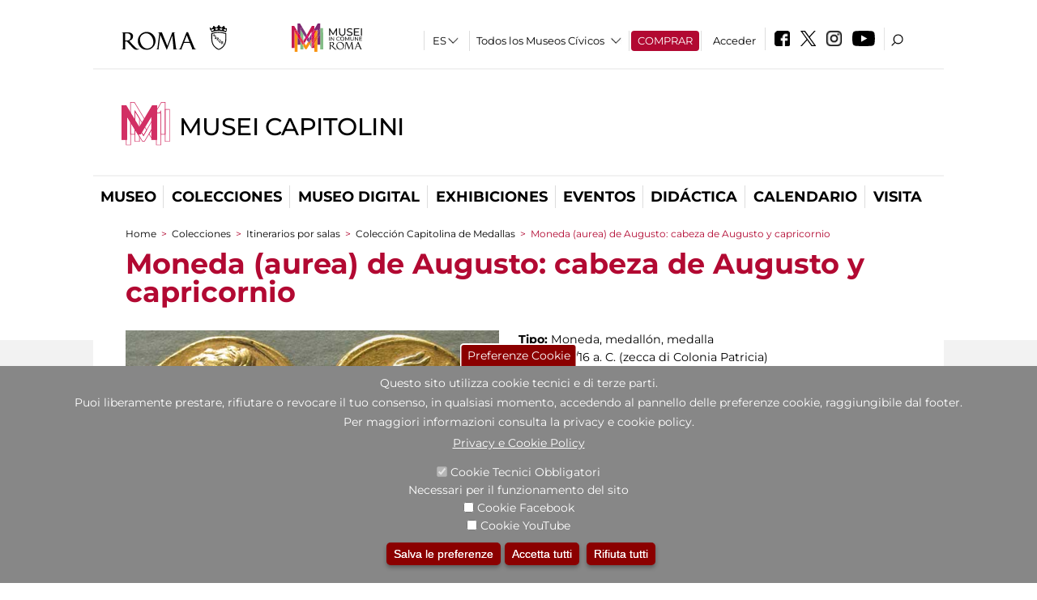

--- FILE ---
content_type: text/html; charset=utf-8
request_url: https://www.museicapitolini.org/es/percorsi/percorsi_per_sale/medagliere_capitolino/medagliere_capitolino/moneta_aureo_di_augusto_testa_di_augusto_e_capricorno
body_size: 29059
content:
<!DOCTYPE html>
<html lang="es" dir="ltr">
<head><meta http-equiv="X-UA-Compatible" content="IE=edge"> <meta name="viewport" content="width=device-width, initial-scale=1">
<meta name="google-site-verification" content="YhC5MK1U2nSqXMjZO0I0P9qYe15GM7CpSWO1kPrhBAY" />
<meta charset="utf-8" />
<link rel="shortcut icon" href="https://www.museicapitolini.org/sites/default/files/icon-pittogramma16px_0.ico" type="image/vnd.microsoft.icon" />
<meta name="Description" content="Il museo pubblico più antico del mondo, fondato nel 1471 da Sisto IV con la donazione al popolo romano dei grandi bronzi lateranensi, si articola nei due edifici che insieme al Palazzo Senatorio delimitano la piazza del Campidoglio, il Palazzo dei Conservatori e il Palazzo Nuovo." />
<meta name="generator" content="Drupal 7 (https://www.drupal.org)" />
<link rel="canonical" href="https://www.museicapitolini.org/es/opera/moneta-aureo-di-augusto-testa-di-augusto-e-capricorno" />
<link rel="shortlink" href="https://www.museicapitolini.org/es/node/2785" />

<!-- Facebook Pixel Code -->
<script>
!function(f,b,e,v,n,t,s){if(f.fbq)return;n=f.fbq=function(){n.callMethod?
n.callMethod.apply(n,arguments):n.queue.push(arguments)};if(!f._fbq)f._fbq=n;
n.push=n;n.loaded=!0;n.version='2.0';n.queue=[];t=b.createElement(e);t.async=!0;
t.src=v;s=b.getElementsByTagName(e)[0];s.parentNode.insertBefore(t,s)}(window,
document,'script','//connect.facebook.net/en_US/fbevents.js');

fbq('init', '834966600030308');
fbq('track', 'PageView');
fbq('track', 'ViewContent', {"content_type":"product","content_ids":"2785"});
</script>
<noscript><img height='1' width='1' style='display:none' src='https://www.facebook.com/tr?id=834966600030308&ev=PageView&noscript=1' /></noscript>
<!-- End Facebook Pixel Code -->
<title>Moneda (aurea) de Augusto: cabeza de Augusto y capricornio | Musei Capitolini</title>
<style type="text/css" media="all">
@import url("https://www.museicapitolini.org/modules/system/system.base.css?t57kus");
@import url("https://www.museicapitolini.org/modules/system/system.menus.css?t57kus");
@import url("https://www.museicapitolini.org/modules/system/system.messages.css?t57kus");
@import url("https://www.museicapitolini.org/modules/system/system.theme.css?t57kus");
</style>
<style type="text/css" media="all">
@import url("https://www.museicapitolini.org/sites/all/modules/jquery_update/replace/ui/themes/base/minified/jquery.ui.core.min.css?t57kus");
@import url("https://www.museicapitolini.org/sites/all/modules/jquery_update/replace/ui/themes/base/minified/jquery.ui.theme.min.css?t57kus");
@import url("https://www.museicapitolini.org/sites/all/modules/jquery_update/replace/ui/themes/base/minified/jquery.ui.datepicker.min.css?t57kus");
@import url("https://www.museicapitolini.org/sites/all/modules/date/date_popup/themes/jquery.timeentry.css?t57kus");
</style>
<style type="text/css" media="all">
@import url("https://www.museicapitolini.org/sites/all/modules/simplenews/simplenews.css?t57kus");
@import url("https://www.museicapitolini.org/modules/aggregator/aggregator.css?t57kus");
@import url("https://www.museicapitolini.org/sites/all/modules/calendar/css/calendar_multiday.css?t57kus");
@import url("https://www.museicapitolini.org/sites/all/modules/date/date_api/date.css?t57kus");
@import url("https://www.museicapitolini.org/sites/all/modules/date/date_popup/themes/datepicker.1.7.css?t57kus");
@import url("https://www.museicapitolini.org/sites/all/modules/date/date_repeat_field/date_repeat_field.css?t57kus");
@import url("https://www.museicapitolini.org/sites/all/modules/domain/domain_nav/domain_nav.css?t57kus");
@import url("https://www.museicapitolini.org/modules/field/theme/field.css?t57kus");
@import url("https://www.museicapitolini.org/sites/all/modules/menu_attach_block/menu_attach_block.css?t57kus");
@import url("https://www.museicapitolini.org/modules/node/node.css?t57kus");
@import url("https://www.museicapitolini.org/modules/search/search.css?t57kus");
@import url("https://www.museicapitolini.org/modules/user/user.css?t57kus");
@import url("https://www.museicapitolini.org/sites/all/modules/views/css/views.css?t57kus");
@import url("https://www.museicapitolini.org/sites/all/modules/ckeditor/css/ckeditor.css?t57kus");
</style>
<style type="text/css" media="all">
@import url("https://www.museicapitolini.org/sites/all/libraries/colorbox/example3/colorbox.css?t57kus");
@import url("https://www.museicapitolini.org/sites/all/modules/ctools/css/ctools.css?t57kus");
@import url("https://www.museicapitolini.org/sites/all/modules/jcarousel/skins/default/jcarousel-default.css?t57kus");
@import url("https://www.museicapitolini.org/sites/all/modules/eu_cookie_compliance/css/eu_cookie_compliance.css?t57kus");
@import url("https://www.museicapitolini.org/sites/all/modules/lang_dropdown/lang_dropdown.css?t57kus");
@import url("https://www.museicapitolini.org/sites/all/modules/addtoany/addtoany.css?t57kus");
@import url("https://www.museicapitolini.org/sites/all/modules/ajaxblocks/ajaxblocks.css?t57kus");
@import url("https://www.museicapitolini.org/sites/all/libraries/superfish/css/superfish.css?t57kus");
@import url("https://www.museicapitolini.org/sites/all/libraries/superfish/css/superfish-smallscreen.css?t57kus");
</style>
<style type="text/css" media="all">
<!--/*--><![CDATA[/*><!--*/
#sliding-popup.sliding-popup-bottom,#sliding-popup.sliding-popup-bottom .eu-cookie-withdraw-banner,.eu-cookie-withdraw-tab{background:#878787;}#sliding-popup.sliding-popup-bottom.eu-cookie-withdraw-wrapper{background:transparent}#sliding-popup .popup-content #popup-text h1,#sliding-popup .popup-content #popup-text h2,#sliding-popup .popup-content #popup-text h3,#sliding-popup .popup-content #popup-text p,#sliding-popup label,#sliding-popup div,.eu-cookie-compliance-secondary-button,.eu-cookie-withdraw-tab{color:#ffffff !important;}.eu-cookie-withdraw-tab{border-color:#ffffff;}.eu-cookie-compliance-more-button{color:#ffffff !important;}

/*]]>*/-->
</style>
<style type="text/css" media="all">
@import url("https://www.museicapitolini.org/sites/all/themes/dark_elegant/style.css?t57kus");
@import url("https://www.museicapitolini.org/sites/all/themes/dark_elegant/css/newsletter.css?t57kus");
@import url("https://www.museicapitolini.org/sites/all/themes/dark_elegant/css/responsive.css?t57kus");
@import url("https://www.museicapitolini.org/sites/all/themes/dark_elegant/css/jcarousel-mic.css?t57kus");
@import url("https://www.museicapitolini.org/sites/all/themes/dark_elegant/css/notizia.css?t57kus");
@import url("https://www.museicapitolini.org/sites/all/themes/dark_elegant/css/cartella_stampa.css?t57kus");
@import url("https://www.museicapitolini.org/sites/all/themes/dark_elegant/css/info_page.css?t57kus");
@import url("https://www.museicapitolini.org/sites/all/themes/dark_elegant/css/mostraevento.css?t57kus");
@import url("https://www.museicapitolini.org/sites/all/themes/dark_elegant/css/opera.css?t57kus");
@import url("https://www.museicapitolini.org/sites/all/themes/dark_elegant/css/debug.css?t57kus");
@import url("https://www.museicapitolini.org/sites/all/themes/dark_elegant/css/gruppodididattiche.css?t57kus");
@import url("https://www.museicapitolini.org/sites/all/themes/dark_elegant/css/percorso.css?t57kus");
@import url("https://www.museicapitolini.org/sites/all/themes/dark_elegant/css/views-accordion.css?t57kus");
@import url("https://www.museicapitolini.org/sites/all/themes/dark_elegant/css/orarieindirizzi.css?t57kus");
@import url("https://www.museicapitolini.org/sites/all/themes/dark_elegant/css/bigliettieaudioguide.css?t57kus");
@import url("https://www.museicapitolini.org/sites/all/themes/dark_elegant/css/tutteleopere.css?t57kus");
@import url("https://www.museicapitolini.org/sites/all/themes/dark_elegant/css/webform.css?t57kus");
@import url("https://www.museicapitolini.org/sites/all/themes/dark_elegant/css/gruppidisponsor.css?t57kus");
@import url("https://www.museicapitolini.org/sites/all/themes/dark_elegant/css/gruppodimostraevento.css?t57kus");
@import url("https://www.museicapitolini.org/sites/all/themes/dark_elegant/css/sistemamuseale.css?t57kus");
@import url("https://www.museicapitolini.org/sites/all/themes/dark_elegant/css/gruppodiinfopage.css?t57kus");
@import url("https://www.museicapitolini.org/sites/all/themes/dark_elegant/css/guida_catalogo.css?t57kus");
@import url("https://www.museicapitolini.org/sites/all/themes/dark_elegant/css/menu.css?t57kus");
@import url("https://www.museicapitolini.org/sites/all/themes/dark_elegant/css/homepage.css?t57kus");
@import url("https://www.museicapitolini.org/sites/all/themes/dark_elegant/css/gruppodiguidacatalogo.css?t57kus");
@import url("https://www.museicapitolini.org/sites/all/themes/dark_elegant/css/gruppodinotizie.css?t57kus");
@import url("https://www.museicapitolini.org/sites/all/themes/dark_elegant/css/gruppodicartellastampa.css?t57kus");
@import url("https://www.museicapitolini.org/sites/all/themes/dark_elegant/css/cookie.css?t57kus");
@import url("https://www.museicapitolini.org/sites/all/themes/dark_elegant/css/spettacolo.css?t57kus");
@import url("https://www.museicapitolini.org/sites/all/themes/dark_elegant/css/librerie.css?t57kus");
@import url("https://www.museicapitolini.org/sites/all/themes/dark_elegant/css/didattica_correlazione_inversa.css?t57kus");
</style>
<style type="text/css" media="all">
@import url("https://www.museicapitolini.org/sites/all/themes/dark_elegant/css/calendario.css?t57kus");
@import url("https://www.museicapitolini.org/sites/all/themes/dark_elegant/css/social.css?t57kus");
@import url("https://www.museicapitolini.org/sites/all/themes/dark_elegant/css/capolavori.css?t57kus");
@import url("https://www.museicapitolini.org/sites/all/themes/dark_elegant/css/ricerca.css?t57kus");
@import url("https://www.museicapitolini.org/sites/all/themes/dark_elegant/css/colorbox_1.css?t57kus");
@import url("https://www.museicapitolini.org/sites/all/themes/dark_elegant/css/nuovatestata.css?t57kus");
@import url("https://www.museicapitolini.org/sites/all/themes/dark_elegant/css/leaflet.css?t57kus");
@import url("https://www.museicapitolini.org/sites/all/themes/dark_elegant/css/nuovofont.css?t57kus");
@import url("https://www.museicapitolini.org/sites/all/themes/dark_elegant/css/nuovolayout.css?t57kus");
@import url("https://www.museicapitolini.org/sites/all/themes/dark_elegant/css/nuovolayout_2.css?t57kus");
@import url("https://www.museicapitolini.org/sites/all/themes/dark_elegant/css/responsive_nuovolayout.css?t57kus");
@import url("https://www.museicapitolini.org/sites/all/themes/sub_dark_elegant/css/sub_style.css?t57kus");
@import url("https://www.museicapitolini.org/sites/all/themes/sub_dark_elegant/css/sub_responsive.css?t57kus");
@import url("https://www.museicapitolini.org/sites/all/themes/sub_dark_elegant/css/sub_notizia.css?t57kus");
@import url("https://www.museicapitolini.org/sites/all/themes/sub_dark_elegant/css/sub_cartella_stampa.css?t57kus");
@import url("https://www.museicapitolini.org/sites/all/themes/sub_dark_elegant/css/sub_nuovatestata.css?t57kus");
@import url("https://www.museicapitolini.org/sites/all/themes/sub_dark_elegant/css/sub_nuovolayout.css?t57kus");
</style>
<script type="text/javascript" src="https://www.museicapitolini.org/sites/default/files/js/js_XexEZhbTmj1BHeajKr2rPfyR8Y68f4rm0Nv3Vj5_dSI.js"></script>
<script type="text/javascript" src="https://www.museicapitolini.org/sites/default/files/js/js_cQ8Qx7uR_JhsOwFAXmbkRGoBZZYzPkwDBbocSyeHCRI.js"></script>
<script type="text/javascript" src="https://www.museicapitolini.org/sites/default/files/js/js_Aq22UXnX5seclgVMsFcVOvwbmduf7tqE9eoVr2C3I3E.js"></script>
<script type="text/javascript">
<!--//--><![CDATA[//><!--
window.a2a_config=window.a2a_config||{};window.da2a={done:false,html_done:false,script_ready:false,script_load:function(){var a=document.createElement('script'),s=document.getElementsByTagName('script')[0];a.type='text/javascript';a.async=true;a.src='https://static.addtoany.com/menu/page.js';s.parentNode.insertBefore(a,s);da2a.script_load=function(){};},script_onready:function(){da2a.script_ready=true;if(da2a.html_done)da2a.init();},init:function(){for(var i=0,el,target,targets=da2a.targets,length=targets.length;i<length;i++){el=document.getElementById('da2a_'+(i+1));target=targets[i];a2a_config.linkname=target.title;a2a_config.linkurl=target.url;if(el){a2a.init('page',{target:el});el.id='';}da2a.done=true;}da2a.targets=[];}};(function ($){Drupal.behaviors.addToAny = {attach: function (context, settings) {if (context !== document && window.da2a) {if(da2a.script_ready)a2a.init_all();da2a.script_load();}}}})(jQuery);a2a_config.callbacks=a2a_config.callbacks||[];a2a_config.callbacks.push({ready:da2a.script_onready});a2a_config.overlays=a2a_config.overlays||[];a2a_config.templates=a2a_config.templates||{};a2a_config.no_3p=1;
//--><!]]>
</script>
<script type="text/javascript" src="https://www.museicapitolini.org/sites/default/files/js/js_VPuESFIkPtKhLxa4PLh9fEE18cowjDu1abE0bNmp1aw.js"></script>
<script type="text/javascript" src="https://www.museicapitolini.org/sites/default/files/js/js_r3htGTE7kmutEZ42JFlZss8CXpk-7VM6No_n_a6UnTA.js"></script>
<script type="text/javascript">
<!--//--><![CDATA[//><!--
jQuery.extend(Drupal.settings, {"basePath":"\/","pathPrefix":"es\/","setHasJsCookie":0,"ajaxPageState":{"theme":"sub_dark_elegant","theme_token":"AGqyk5gP3OjUPCcGNhqq6QXwM_fRIk4eyAGnWfvjXSQ","jquery_version":"1.7","css":{"modules\/system\/system.base.css":1,"modules\/system\/system.menus.css":1,"modules\/system\/system.messages.css":1,"modules\/system\/system.theme.css":1,"misc\/ui\/jquery.ui.core.css":1,"misc\/ui\/jquery.ui.theme.css":1,"misc\/ui\/jquery.ui.datepicker.css":1,"sites\/all\/modules\/date\/date_popup\/themes\/jquery.timeentry.css":1,"sites\/all\/modules\/simplenews\/simplenews.css":1,"modules\/aggregator\/aggregator.css":1,"sites\/all\/modules\/calendar\/css\/calendar_multiday.css":1,"sites\/all\/modules\/date\/date_api\/date.css":1,"sites\/all\/modules\/date\/date_popup\/themes\/datepicker.1.7.css":1,"sites\/all\/modules\/date\/date_repeat_field\/date_repeat_field.css":1,"sites\/all\/modules\/domain\/domain_nav\/domain_nav.css":1,"modules\/field\/theme\/field.css":1,"sites\/all\/modules\/menu_attach_block\/menu_attach_block.css":1,"modules\/node\/node.css":1,"modules\/search\/search.css":1,"modules\/user\/user.css":1,"sites\/all\/modules\/views\/css\/views.css":1,"sites\/all\/modules\/ckeditor\/css\/ckeditor.css":1,"sites\/all\/libraries\/colorbox\/example3\/colorbox.css":1,"sites\/all\/modules\/ctools\/css\/ctools.css":1,"sites\/all\/modules\/jcarousel\/skins\/default\/jcarousel-default.css":1,"sites\/all\/modules\/eu_cookie_compliance\/css\/eu_cookie_compliance.css":1,"sites\/all\/modules\/lang_dropdown\/lang_dropdown.css":1,"sites\/all\/modules\/addtoany\/addtoany.css":1,"sites\/all\/modules\/ajaxblocks\/ajaxblocks.css":1,"sites\/all\/libraries\/superfish\/css\/superfish.css":1,"sites\/all\/libraries\/superfish\/css\/superfish-smallscreen.css":1,"0":1,"sites\/all\/themes\/dark_elegant\/style.css":1,"sites\/all\/themes\/dark_elegant\/css\/newsletter.css":1,"sites\/all\/themes\/dark_elegant\/css\/responsive.css":1,"sites\/all\/themes\/dark_elegant\/css\/jcarousel-mic.css":1,"sites\/all\/themes\/dark_elegant\/css\/notizia.css":1,"sites\/all\/themes\/dark_elegant\/css\/cartella_stampa.css":1,"sites\/all\/themes\/dark_elegant\/css\/info_page.css":1,"sites\/all\/themes\/dark_elegant\/css\/mostraevento.css":1,"sites\/all\/themes\/dark_elegant\/css\/opera.css":1,"sites\/all\/themes\/dark_elegant\/css\/debug.css":1,"sites\/all\/themes\/dark_elegant\/css\/gruppodididattiche.css":1,"sites\/all\/themes\/dark_elegant\/css\/percorso.css":1,"sites\/all\/themes\/dark_elegant\/css\/views-accordion.css":1,"sites\/all\/themes\/dark_elegant\/css\/orarieindirizzi.css":1,"sites\/all\/themes\/dark_elegant\/css\/bigliettieaudioguide.css":1,"sites\/all\/themes\/dark_elegant\/css\/tutteleopere.css":1,"sites\/all\/themes\/dark_elegant\/css\/webform.css":1,"sites\/all\/themes\/dark_elegant\/css\/gruppidisponsor.css":1,"sites\/all\/themes\/dark_elegant\/css\/gruppodimostraevento.css":1,"sites\/all\/themes\/dark_elegant\/css\/sistemamuseale.css":1,"sites\/all\/themes\/dark_elegant\/css\/gruppodiinfopage.css":1,"sites\/all\/themes\/dark_elegant\/css\/guida_catalogo.css":1,"sites\/all\/themes\/dark_elegant\/css\/menu.css":1,"sites\/all\/themes\/dark_elegant\/css\/homepage.css":1,"sites\/all\/themes\/dark_elegant\/css\/gruppodiguidacatalogo.css":1,"sites\/all\/themes\/dark_elegant\/css\/gruppodinotizie.css":1,"sites\/all\/themes\/dark_elegant\/css\/gruppodicartellastampa.css":1,"sites\/all\/themes\/dark_elegant\/css\/cookie.css":1,"sites\/all\/themes\/dark_elegant\/css\/spettacolo.css":1,"sites\/all\/themes\/dark_elegant\/css\/librerie.css":1,"sites\/all\/themes\/dark_elegant\/css\/didattica_correlazione_inversa.css":1,"sites\/all\/themes\/dark_elegant\/css\/calendario.css":1,"sites\/all\/themes\/dark_elegant\/css\/social.css":1,"sites\/all\/themes\/dark_elegant\/css\/capolavori.css":1,"sites\/all\/themes\/dark_elegant\/css\/ricerca.css":1,"sites\/all\/themes\/dark_elegant\/css\/colorbox_1.css":1,"sites\/all\/themes\/dark_elegant\/css\/nuovatestata.css":1,"sites\/all\/themes\/dark_elegant\/css\/leaflet.css":1,"sites\/all\/themes\/dark_elegant\/css\/nuovofont.css":1,"sites\/all\/themes\/dark_elegant\/css\/nuovolayout.css":1,"sites\/all\/themes\/dark_elegant\/css\/nuovolayout_2.css":1,"sites\/all\/themes\/dark_elegant\/css\/responsive_nuovolayout.css":1,"sites\/all\/themes\/sub_dark_elegant\/css\/sub_style.css":1,"sites\/all\/themes\/sub_dark_elegant\/css\/sub_responsive.css":1,"sites\/all\/themes\/sub_dark_elegant\/css\/sub_notizia.css":1,"sites\/all\/themes\/sub_dark_elegant\/css\/sub_cartella_stampa.css":1,"sites\/all\/themes\/sub_dark_elegant\/css\/sub_nuovatestata.css":1,"sites\/all\/themes\/sub_dark_elegant\/css\/sub_nuovolayout.css":1},"js":{"sites\/all\/modules\/jquery_update\/replace\/jquery\/1.7\/jquery.min.js":1,"misc\/jquery-extend-3.4.0.js":1,"misc\/jquery-html-prefilter-3.5.0-backport.js":1,"misc\/jquery.once.js":1,"misc\/drupal.js":1,"sites\/all\/modules\/jquery_update\/replace\/ui\/ui\/minified\/jquery.ui.core.min.js":1,"sites\/all\/modules\/jquery_update\/replace\/ui\/ui\/minified\/jquery.ui.datepicker.min.js":1,"misc\/ui\/jquery.ui.datepicker-1.13.0-backport.js":1,"modules\/locale\/locale.datepicker.js":1,"sites\/all\/modules\/date\/date_popup\/jquery.timeentry.pack.js":1,"sites\/all\/modules\/eu_cookie_compliance\/js\/jquery.cookie-1.4.1.min.js":1,"sites\/all\/modules\/jquery_update\/replace\/misc\/jquery.form.min.js":1,"misc\/form-single-submit.js":1,"misc\/ajax.js":1,"sites\/all\/modules\/jquery_update\/js\/jquery_update.js":1,"public:\/\/languages\/es_I3hmIJ43n_fRVxxmOHVAWkvc39FBjoOEh2lM6Ewkc3k.js":1,"sites\/all\/libraries\/colorbox\/jquery.colorbox-min.js":1,"sites\/all\/modules\/colorbox\/js\/colorbox.js":1,"sites\/all\/modules\/colorbox\/js\/colorbox_load.js":1,"sites\/all\/modules\/colorbox\/js\/colorbox_inline.js":1,"sites\/all\/modules\/views\/js\/base.js":1,"misc\/progress.js":1,"sites\/all\/modules\/menu_attach_block\/menu_attach_block.js":1,"sites\/all\/modules\/views\/js\/ajax_view.js":1,"sites\/all\/modules\/jcarousel\/js\/jcarousel.js":1,"sites\/all\/modules\/jcarousel\/js\/jquery.jcarousel.min.js":1,"sites\/all\/modules\/views_refresh\/views_refresh.js":1,"sites\/all\/modules\/lang_dropdown\/lang_dropdown.js":1,"0":1,"sites\/all\/modules\/ajaxblocks\/ajaxblocks.js":1,"sites\/all\/libraries\/superfish\/sfsmallscreen.js":1,"sites\/all\/libraries\/superfish\/jquery.bgiframe.min.js":1,"sites\/all\/libraries\/superfish\/sftouchscreen.js":1,"sites\/all\/libraries\/superfish\/supposition.js":1,"sites\/all\/libraries\/superfish\/superfish.js":1,"sites\/all\/libraries\/superfish\/supersubs.js":1,"sites\/all\/modules\/superfish\/superfish.js":1,"sites\/all\/themes\/dark_elegant\/js\/jquery.dotdotdot.js":1,"sites\/all\/themes\/dark_elegant\/js\/custom.js":1,"sites\/all\/themes\/dark_elegant\/js\/nuovolayout_2.js":1,"sites\/all\/themes\/dark_elegant\/js\/ilsistemamuseale.js":1,"sites\/all\/themes\/dark_elegant\/js\/menu.js":1,"sites\/all\/themes\/dark_elegant\/js\/jquery.masonry.min.js":1,"sites\/all\/themes\/dark_elegant\/js\/jquery.infinitescroll.min.js":1,"sites\/all\/themes\/dark_elegant\/js\/leaflet.js":1,"1":1,"sites\/all\/modules\/eu_cookie_compliance\/js\/eu_cookie_compliance.js":1,"2":1,"3":1}},"colorbox":{"opacity":"0.85","current":"{current} of {total}","previous":"\u00ab Prev","next":"Next \u00bb","close":"Close","maxWidth":"98%","maxHeight":"98%","fixed":true,"mobiledetect":true,"mobiledevicewidth":"480px","file_public_path":"\/sites\/default\/files","specificPagesDefaultValue":"admin*\nimagebrowser*\nimg_assist*\nimce*\nnode\/add\/*\nnode\/*\/edit\nprint\/*\nprintpdf\/*\nsystem\/ajax\nsystem\/ajax\/*","loop":false},"jcarousel":{"ajaxPath":"\/es\/jcarousel\/ajax\/views","carousels":{"jcarousel-dom-1":{"view_options":{"view_args":"2785","view_path":"node\/2785","view_base_path":null,"view_display_id":"block","view_name":"percorsi_opera","jcarousel_dom_id":1},"skin":"default","visible":5,"scroll":1,"autoPause":1,"start":1,"ajax":true,"size":"12","selector":".jcarousel-dom-1"},"jcarousel-dom-2":{"view_options":{"view_args":"2785","view_path":"node\/2785","view_base_path":null,"view_display_id":"block","view_name":"percorsi_sale","jcarousel_dom_id":2},"skin":"default","visible":5,"scroll":1,"autoPause":1,"start":1,"navigation":"after","selector":".jcarousel-dom-2"},"jcarousel-dom-3":{"view_options":{"view_args":"2785","view_path":"node\/2785","view_base_path":null,"view_display_id":"block","view_name":"potrebbero_interessarti_anche","jcarousel_dom_id":3},"skin":"default","visible":5,"scroll":1,"autoPause":1,"start":1,"selector":".jcarousel-dom-3"},"jcarousel-dom-4":{"view_options":{"view_args":"","view_path":"node\/2785","view_base_path":null,"view_display_id":"block_1","view_name":"footer_librerie_digitali","jcarousel_dom_id":4},"skin":"default","visible":3,"scroll":1,"autoPause":1,"start":1,"selector":".jcarousel-dom-4"}}},"jquery":{"ui":{"datepicker":{"isRTL":false,"firstDay":"1"}}},"views":{"ajax_path":"\/es\/views\/ajax","ajaxViews":{"views_dom_id:b3459e4b024792cce9c020a30df6c604":{"view_name":"tipologia_musei","view_display_id":"block_5","view_args":"","view_path":"node\/2785","view_base_path":"tipologia_musei","view_dom_id":"b3459e4b024792cce9c020a30df6c604","pager_element":0},"views_dom_id:5642f606942026d3c57a76ceb79cf511":{"view_name":"test_alma","view_display_id":"block","view_args":"","view_path":"node\/2785","view_base_path":"capolavori","view_dom_id":"5642f606942026d3c57a76ceb79cf511","pager_element":0},"views_dom_id:13d96bbe91941adb6ad60c157449633a":{"view_name":"convenzioni","view_display_id":"block_1","view_args":"","view_path":"node\/2785","view_base_path":"gds\/%","view_dom_id":"13d96bbe91941adb6ad60c157449633a","pager_element":0}}},"urlIsAjaxTrusted":{"\/es\/views\/ajax":true,"\/es\/percorsi\/percorsi_per_sale\/medagliere_capitolino\/medagliere_capitolino\/moneta_aureo_di_augusto_testa_di_augusto_e_capricorno":true},"better_exposed_filters":{"views":{"tipologia_musei":{"displays":{"block_5":{"filters":[]}}},"user_info":{"displays":{"block":{"filters":[]}}},"museo":{"displays":{"block":{"filters":[]}}},"test_alma":{"displays":{"block":{"filters":[]}}},"slideshow":{"displays":{"block_1":{"filters":[]}}},"gallery":{"displays":{"block_1":{"filters":[]}}},"percorsi_opera":{"displays":{"block":{"filters":[]}}},"opere_della_sala":{"displays":{"block":{"filters":[]}}},"percorsi_sale":{"displays":{"block":{"filters":[]}}},"potrebbero_interessarti_anche":{"displays":{"block":{"filters":[]}}},"_microma":{"displays":{"block":{"filters":[]}}},"footer_librerie_digitali":{"displays":{"block_1":{"filters":[]}}},"eventi_corporate":{"displays":{"block":{"filters":[]}}},"convenzioni":{"displays":{"block_1":{"filters":[]}}},"footer_block_address":{"displays":{"block":{"filters":[]}}}}},"viewsRefresh":{"b3459e4b024792cce9c020a30df6c604":"","5642f606942026d3c57a76ceb79cf511":"","13d96bbe91941adb6ad60c157449633a":""},"eu_cookie_compliance":{"popup_enabled":1,"popup_agreed_enabled":0,"popup_hide_agreed":0,"popup_clicking_confirmation":false,"popup_scrolling_confirmation":false,"popup_html_info":"\u003Cbutton type=\u0022button\u0022 class=\u0022eu-cookie-withdraw-tab\u0022\u003EPreferenze Cookie\u003C\/button\u003E\n\u003Cdiv class=\u0022eu-cookie-compliance-banner eu-cookie-compliance-banner-info eu-cookie-compliance-banner--categories\u0022\u003E\n  \u003Cdiv class=\u0022popup-content info\u0022\u003E\n    \u003Cdiv id=\u0022popup-text\u0022\u003E\n      \u003Ch2\u003EQuesto sito utilizza cookie tecnici e di terze parti.\u003C\/h2\u003E\n\u003Ch2\u003EPuoi liberamente prestare, rifiutare o revocare il tuo consenso, in qualsiasi momento, accedendo al pannello delle preferenze cookie, raggiungibile dal footer.\u003C\/h2\u003E\n\u003Ch2\u003EPer maggiori informazioni consulta la privacy e cookie policy.\u003C\/h2\u003E\n              \u003Cbutton type=\u0022button\u0022 class=\u0022find-more-button eu-cookie-compliance-more-button\u0022\u003EPrivacy e Cookie Policy\u003C\/button\u003E\n          \u003C\/div\u003E\n          \u003Cdiv id=\u0022eu-cookie-compliance-categories\u0022 class=\u0022eu-cookie-compliance-categories\u0022\u003E\n                  \u003Cdiv class=\u0022eu-cookie-compliance-category\u0022\u003E\n            \u003Cdiv\u003E\n              \u003Cinput type=\u0022checkbox\u0022 name=\u0022cookie-categories\u0022 id=\u0022cookie-category-tecnici\u0022 value=\u0022tecnici\u0022 checked disabled\u003E\n              \u003Clabel for=\u0022cookie-category-tecnici\u0022\u003ECookie Tecnici Obbligatori\u003C\/label\u003E\n            \u003C\/div\u003E\n                          \u003Cdiv class=\u0022eu-cookie-compliance-category-description\u0022\u003ENecessari per il funzionamento del sito\u003C\/div\u003E\n                      \u003C\/div\u003E\n                  \u003Cdiv class=\u0022eu-cookie-compliance-category\u0022\u003E\n            \u003Cdiv\u003E\n              \u003Cinput type=\u0022checkbox\u0022 name=\u0022cookie-categories\u0022 id=\u0022cookie-category-facebook\u0022 value=\u0022facebook\u0022 \u003E\n              \u003Clabel for=\u0022cookie-category-facebook\u0022\u003ECookie Facebook\u003C\/label\u003E\n            \u003C\/div\u003E\n                          \u003Cdiv class=\u0022eu-cookie-compliance-category-description\u0022\u003E\u003C\/div\u003E\n                      \u003C\/div\u003E\n                  \u003Cdiv class=\u0022eu-cookie-compliance-category\u0022\u003E\n            \u003Cdiv\u003E\n              \u003Cinput type=\u0022checkbox\u0022 name=\u0022cookie-categories\u0022 id=\u0022cookie-category-youtube\u0022 value=\u0022youtube\u0022 \u003E\n              \u003Clabel for=\u0022cookie-category-youtube\u0022\u003ECookie YouTube\u003C\/label\u003E\n            \u003C\/div\u003E\n                          \u003Cdiv class=\u0022eu-cookie-compliance-category-description\u0022\u003E\u003C\/div\u003E\n                      \u003C\/div\u003E\n              \u003C\/div\u003E\n    \n    \u003Cdiv id=\u0022popup-buttons\u0022 class=\u0022eu-cookie-compliance-has-categories\u0022\u003E\n              \u003Cdiv class=\u0022eu-cookie-compliance-categories-buttons\u0022\u003E\n          \u003Cbutton type=\u0022button\u0022 class=\u0022eu-cookie-compliance-save-preferences-button\u0022\u003E\n            Salva le preferenze\u003C\/button\u003E\n        \u003C\/div\u003E\n      \n      \u003Cbutton type=\u0022button\u0022 class=\u0022agree-button eu-cookie-compliance-default-button\u0022\u003EAccetta tutti\u003C\/button\u003E\n              \u003Cbutton type=\u0022button\u0022 class=\u0022eu-cookie-withdraw-button\u0022\u003ERifiuta tutti\u003C\/button\u003E\n          \u003C\/div\u003E\n  \u003C\/div\u003E\n\u003C\/div\u003E","use_mobile_message":false,"mobile_popup_html_info":"  \u003Cbutton type=\u0022button\u0022 class=\u0022eu-cookie-withdraw-tab\u0022\u003EPreferenze Cookie\u003C\/button\u003E\n\u003Cdiv class=\u0022eu-cookie-compliance-banner eu-cookie-compliance-banner-info eu-cookie-compliance-banner--categories\u0022\u003E\n  \u003Cdiv class=\u0022popup-content info\u0022\u003E\n    \u003Cdiv id=\u0022popup-text\u0022\u003E\n      \u003Ch2\u003EWe use cookies on this site to enhance your user experience\u003C\/h2\u003E\n\u003Cp\u003EBy tapping the Accept button, you agree to us doing so.\u003C\/p\u003E\n              \u003Cbutton type=\u0022button\u0022 class=\u0022find-more-button eu-cookie-compliance-more-button\u0022\u003EPrivacy e Cookie Policy\u003C\/button\u003E\n          \u003C\/div\u003E\n          \u003Cdiv id=\u0022eu-cookie-compliance-categories\u0022 class=\u0022eu-cookie-compliance-categories\u0022\u003E\n                  \u003Cdiv class=\u0022eu-cookie-compliance-category\u0022\u003E\n            \u003Cdiv\u003E\n              \u003Cinput type=\u0022checkbox\u0022 name=\u0022cookie-categories\u0022 id=\u0022cookie-category-tecnici\u0022 value=\u0022tecnici\u0022 checked disabled\u003E\n              \u003Clabel for=\u0022cookie-category-tecnici\u0022\u003ECookie Tecnici Obbligatori\u003C\/label\u003E\n            \u003C\/div\u003E\n                          \u003Cdiv class=\u0022eu-cookie-compliance-category-description\u0022\u003ENecessari per il funzionamento del sito\u003C\/div\u003E\n                      \u003C\/div\u003E\n                  \u003Cdiv class=\u0022eu-cookie-compliance-category\u0022\u003E\n            \u003Cdiv\u003E\n              \u003Cinput type=\u0022checkbox\u0022 name=\u0022cookie-categories\u0022 id=\u0022cookie-category-facebook\u0022 value=\u0022facebook\u0022 \u003E\n              \u003Clabel for=\u0022cookie-category-facebook\u0022\u003ECookie Facebook\u003C\/label\u003E\n            \u003C\/div\u003E\n                          \u003Cdiv class=\u0022eu-cookie-compliance-category-description\u0022\u003E\u003C\/div\u003E\n                      \u003C\/div\u003E\n                  \u003Cdiv class=\u0022eu-cookie-compliance-category\u0022\u003E\n            \u003Cdiv\u003E\n              \u003Cinput type=\u0022checkbox\u0022 name=\u0022cookie-categories\u0022 id=\u0022cookie-category-youtube\u0022 value=\u0022youtube\u0022 \u003E\n              \u003Clabel for=\u0022cookie-category-youtube\u0022\u003ECookie YouTube\u003C\/label\u003E\n            \u003C\/div\u003E\n                          \u003Cdiv class=\u0022eu-cookie-compliance-category-description\u0022\u003E\u003C\/div\u003E\n                      \u003C\/div\u003E\n              \u003C\/div\u003E\n    \n    \u003Cdiv id=\u0022popup-buttons\u0022 class=\u0022eu-cookie-compliance-has-categories\u0022\u003E\n              \u003Cdiv class=\u0022eu-cookie-compliance-categories-buttons\u0022\u003E\n          \u003Cbutton type=\u0022button\u0022 class=\u0022eu-cookie-compliance-save-preferences-button\u0022\u003E\n            Salva le preferenze\u003C\/button\u003E\n        \u003C\/div\u003E\n      \n      \u003Cbutton type=\u0022button\u0022 class=\u0022agree-button eu-cookie-compliance-default-button\u0022\u003EAccetta tutti\u003C\/button\u003E\n              \u003Cbutton type=\u0022button\u0022 class=\u0022eu-cookie-withdraw-button\u0022\u003ERifiuta tutti\u003C\/button\u003E\n          \u003C\/div\u003E\n  \u003C\/div\u003E\n\u003C\/div\u003E","mobile_breakpoint":"768","popup_html_agreed":"\u003Cdiv\u003E\n  \u003Cdiv class=\u0022popup-content agreed\u0022\u003E\n    \u003Cdiv id=\u0022popup-text\u0022\u003E\n      \u003Cp\u003EGrazie per aver accettato i cookie\u003C\/p\u003E\n    \u003C\/div\u003E\n    \u003Cdiv id=\u0022popup-buttons\u0022\u003E\n      \u003Cbutton type=\u0022button\u0022 class=\u0022hide-popup-button eu-cookie-compliance-hide-button\u0022\u003ENascondi\u003C\/button\u003E\n              \u003Cbutton type=\u0022button\u0022 class=\u0022find-more-button eu-cookie-compliance-more-button-thank-you\u0022 \u003EMaggiori informazioni\u003C\/button\u003E\n          \u003C\/div\u003E\n  \u003C\/div\u003E\n\u003C\/div\u003E","popup_use_bare_css":false,"popup_height":"auto","popup_width":"100%","popup_delay":1000,"popup_link":"https:\/\/www.museiincomuneroma.it\/sites\/default\/files\/privacy\/Privacy_cookie_policy_id_1.pdf","popup_link_new_window":1,"popup_position":null,"fixed_top_position":1,"popup_language":"es","store_consent":false,"better_support_for_screen_readers":0,"reload_page":1,"domain":"","domain_all_sites":0,"popup_eu_only_js":0,"cookie_lifetime":"100","cookie_session":false,"disagree_do_not_show_popup":0,"method":"categories","whitelisted_cookies":"facebook:_fbp\r\ntecnici:cookie-agreed-categories\r\ntecnici:cookie-agreed\r\nyoutube:www.youtube.com","withdraw_markup":"\u003Cbutton type=\u0022button\u0022 class=\u0022eu-cookie-withdraw-tab\u0022\u003EPreferenze Cookie\u003C\/button\u003E\n\u003Cdiv class=\u0022eu-cookie-withdraw-banner\u0022\u003E\n  \u003Cdiv class=\u0022popup-content info\u0022\u003E\n    \u003Cdiv id=\u0022popup-text\u0022\u003E\n      \u003Ch2\u003EWe use cookies on this site to enhance your user experience\u003C\/h2\u003E\n\u003Cp\u003EYou have given your consent for us to set cookies.\u003C\/p\u003E\n    \u003C\/div\u003E\n    \u003Cdiv id=\u0022popup-buttons\u0022\u003E\n      \u003Cbutton type=\u0022button\u0022 class=\u0022eu-cookie-withdraw-button\u0022\u003ERifiuta tutti\u003C\/button\u003E\n    \u003C\/div\u003E\n  \u003C\/div\u003E\n\u003C\/div\u003E\n","withdraw_enabled":1,"withdraw_button_on_info_popup":1,"cookie_categories":["tecnici","facebook","youtube"],"enable_save_preferences_button":1,"fix_first_cookie_category":1,"select_all_categories_by_default":0,"cookie_name":""},"superfish":[{"id":"3","sf":{"animation":{"opacity":"show","height":"show"},"speed":"fast"},"plugins":{"touchscreen":{"behaviour":"1","disableHover":true,"mode":"always_active"},"smallscreen":{"mode":"window_width","breakpointUnit":"px","type":"select","title":"Top Menu"},"supposition":true,"supersubs":true}},{"id":"2","sf":{"animation":{"opacity":"show","width":"show"},"speed":"fast"},"plugins":{"touchscreen":{"behaviour":"1","disableHover":true,"mode":"always_active"},"smallscreen":{"mode":"always_active","accordionButton":"0","title":"Men\u00f9 generico musei"},"supposition":true,"bgiframe":true,"supersubs":true}}],"ajaxblocks_path":"\/es\/ajaxblocks","ajaxblocks":"blocks=flickr-11\u0026path=node\/2785","ajaxblocks_delay":100});
//--><!]]>
</script>
<!--[if lt IE 9]><script src="/sites/all/themes/dark_elegant/js/html5.js"></script><![endif]-->
<!-- Matomo -->

<!-- End Matomo Code -->
</head>

<body class="html not-front not-logged-in no-sidebars page-node page-node- page-node-2785 node-type-opera domain-museicapitolini i18n-es">
    <!-- --------------------------- -->
<!-- --------------------------- -->
<div id="debuggergl" > </div>
<div id="page" class="container_6 archeologico">
 
  <header id="header">
	  <div class="search-block-region">
			<div class="region region-search-block">
  <div id="block-block-20" class="block block-block">

      
  <div class="content">
    <a class="logo_della_sovraintendenza" href="http://www.sovraintendenzaroma.it/" target="_blank"><img class="logo_sovraintendenza" alt="logo Sovraintendenza" style="vertical-align: top;" src="/sites/all/themes/dark_elegant/images/logo_roma.svg" /></a>
<a class="logo_portale" href="https://www.museiincomuneroma.it/" target="_blank"><img class="logo_museiincomune"  style="vertical-align: top;" alt="Logo portale" src="/sites/all/themes/dark_elegant/images/logo_museiincomune.svg" /></a>  </div>
  
</div> <!-- /.block -->
<div id="block-lang-dropdown-language" class="block block-lang-dropdown">

      
  <div class="content">
    <form class="lang_dropdown_form language" id="lang_dropdown_form_language" action="/es/percorsi/percorsi_per_sale/medagliere_capitolino/medagliere_capitolino/moneta_aureo_di_augusto_testa_di_augusto_e_capricorno" method="post" accept-charset="UTF-8"><div><div class="form-item form-type-select form-item-lang-dropdown-select">
 <select style="width:165px" class="lang-dropdown-select-element form-select" id="lang-dropdown-select-language" name="lang_dropdown_select"><option value="it">it</option><option value="en">en</option><option value="fr">fr</option><option value="es" selected="selected">es</option></select>
</div>
<input type="hidden" name="it" value="/it/percorsi/percorsi_per_sale/medagliere_capitolino/medagliere_capitolino/moneta_aureo_di_augusto_testa_di_augusto_e_capricorno" />
<input type="hidden" name="en" value="/en/percorsi/percorsi_per_sale/medagliere_capitolino/medagliere_capitolino/moneta_aureo_di_augusto_testa_di_augusto_e_capricorno" />
<input type="hidden" name="fr" value="/fr/percorsi/percorsi_per_sale/medagliere_capitolino/medagliere_capitolino/moneta_aureo_di_augusto_testa_di_augusto_e_capricorno" />
<input type="hidden" name="es" value="/es/percorsi/percorsi_per_sale/medagliere_capitolino/medagliere_capitolino/moneta_aureo_di_augusto_testa_di_augusto_e_capricorno" />
<noscript><div>
<input type="submit" id="edit-submit" name="op" value="Go" class="form-submit" />
</div></noscript><input type="hidden" name="form_build_id" value="form-QBjwM0LSBulxmbi5YZdhe1SfALlRtaPy1UNPrrgewRU" />
<input type="hidden" name="form_id" value="lang_dropdown_form" />
</div></form>  </div>
  
</div> <!-- /.block -->
<div id="block-superfish-3" class="block block-superfish">

      
  <div class="content">
    <ul  id="superfish-3" class="menu sf-menu sf-menu-top-menu sf-horizontal sf-style-none sf-total-items-2 sf-parent-items-1 sf-single-items-1"><li id="menu-6480-3" class="first odd sf-item-1 sf-depth-1 sf-total-children-1 sf-parent-children-0 sf-single-children-1 menuparent"><span class="sf-depth-1 menuparent nolink">Todos los Museos Cívicos</span><ul><li id="menu-4041879-3" class="firstandlast odd sf-item-1 sf-depth-2 sf-no-children"><div class="menu-views"> <div class="view view-tipologia-musei view-id-tipologia_musei view-display-id-block_5 view-dom-id-b3459e4b024792cce9c020a30df6c604">
        
  
  
      <div class="view-content">
        <h3>Musei Archeologici</h3>
  <div class="views-row views-row-1 views-row-odd views-row-first color-d22f64">
      
  <div class="views-field views-field-field-museo">        <div class="field-content"><a href="http://www.museicapitolini.org/es" target="_blank"><div class="views-field views-field-field-image"><img typeof="foaf:Image" src="https://www.museicapitolini.org/sites/default/files/styles/medium/public/f_museo-portale/capitolini.jpg?itok=F34czRfT" width="147" height="220" alt="" /></div>
<span>Musei Capitolini</span></a></div>  </div>  </div>
  <div class="views-row views-row-2 views-row-even color-d22f64">
      
  <div class="views-field views-field-field-museo">        <div class="field-content"><a href="http://www.centralemontemartini.org/es" target="_blank"><div class="views-field views-field-field-image"><img typeof="foaf:Image" src="https://www.museicapitolini.org/sites/default/files/styles/medium/public/f_museo-portale/montemartini.jpg?itok=6FDFjSkh" width="147" height="220" alt="" /></div>
<span>Centrale Montemartini</span></a></div>  </div>  </div>
  <div class="views-row views-row-3 views-row-odd color-d22f64">
      
  <div class="views-field views-field-field-museo">        <div class="field-content"><a href="http://www.mercatiditraiano.it/es" target="_blank"><div class="views-field views-field-field-image"><img typeof="foaf:Image" src="https://www.museicapitolini.org/sites/default/files/styles/medium/public/f_museo-portale/mercati.jpg?itok=s_hc-Kj0" width="147" height="220" alt="" /></div>
<span>Mercati e Foro di Traiano</span></a></div>  </div>  </div>
  <div class="views-row views-row-4 views-row-even color-d22f64">
      
  <div class="views-field views-field-field-museo">        <div class="field-content"><a href="http://www.arapacis.it/es" target="_blank"><div class="views-field views-field-field-image"><img typeof="foaf:Image" src="https://www.museicapitolini.org/sites/default/files/styles/medium/public/f_museo-portale/ara.jpg?itok=pMrjGlTS" width="147" height="220" alt="" /></div>
<span>Museo dell&#039;Ara Pacis</span></a></div>  </div>  </div>
  <div class="views-row views-row-5 views-row-odd color-d22f64">
      
  <div class="views-field views-field-field-museo">        <div class="field-content"><a href="http://www.museobarracco.it/es" target="_blank"><div class="views-field views-field-field-image"><img typeof="foaf:Image" src="https://www.museicapitolini.org/sites/default/files/styles/medium/public/f_museo-portale/barracco.jpg?itok=6ciayPkh" width="147" height="220" alt="" /></div>
<span>Museo di Scultura Antica Giovanni Barracco</span></a></div>  </div>  </div>
  <div class="views-row views-row-6 views-row-even color-d22f64">
      
  <div class="views-field views-field-field-museo">        <div class="field-content"><a href="http://www.museociviltaromana.it/es" target="_blank"><div class="views-field views-field-field-image"><img typeof="foaf:Image" src="https://www.museicapitolini.org/sites/default/files/styles/medium/public/f_museo-portale/civilta.jpg?itok=6-Jd7VyV" width="147" height="220" alt="" /></div>
<span>Museo della Civiltà Romana</span></a></div>  </div>  </div>
  <div class="views-row views-row-7 views-row-odd color-d22f64">
      
  <div class="views-field views-field-field-museo">        <div class="field-content"><a href="http://www.museodellemuraroma.it/es" target="_blank"><div class="views-field views-field-field-image"><img typeof="foaf:Image" src="https://www.museicapitolini.org/sites/default/files/styles/medium/public/f_museo-portale/mura.jpg?itok=k0ZNN4vD" width="147" height="220" alt="" /></div>
<span>Museo delle Mura</span></a></div>  </div>  </div>
  <div class="views-row views-row-8 views-row-even color-d22f64">
      
  <div class="views-field views-field-field-museo">        <div class="field-content"><a href="http://www.museocasaldepazzi.it/es" target="_blank"><div class="views-field views-field-field-image"><img typeof="foaf:Image" src="https://www.museicapitolini.org/sites/default/files/styles/medium/public/f_museo-portale/pazzi.jpg?itok=DW48UE87" width="147" height="220" alt="" /></div>
<span>Museo di Casal de&#039; Pazzi</span></a></div>  </div>  </div>
  <div class="views-row views-row-9 views-row-odd views-row-last color-d22f64">
      
  <div class="views-field views-field-field-museo">        <div class="field-content"><a href="http://www.villadimassenzio.it/es" target="_blank"><div class="views-field views-field-field-image"><img typeof="foaf:Image" src="https://www.museicapitolini.org/sites/default/files/styles/medium/public/f_museo-portale/massenzio.jpg?itok=oOTItau4" width="147" height="220" alt="" /></div>
<span>Villa di Massenzio</span></a></div>  </div>  </div>
  <h3>Musei moderni</h3>
  <div class="views-row views-row-1 views-row-odd views-row-first color-943681">
      
  <div class="views-field views-field-field-museo">        <div class="field-content"><a href="http://www.museodellarepubblicaromana.it/es" target="_blank"><div class="views-field views-field-field-image"><img typeof="foaf:Image" src="https://www.museicapitolini.org/sites/default/files/styles/medium/public/f_museo-portale/garibaldi.jpg?itok=ccNXUMAa" width="147" height="220" alt="" /></div>
<span>Museo della Repubblica Romana e della memoria garibaldina</span></a></div>  </div>  </div>
  <div class="views-row views-row-2 views-row-even color-943681">
      
  <div class="views-field views-field-field-museo">        <div class="field-content"><a href="http://www.museodiroma.it/es" target="_blank"><div class="views-field views-field-field-image"><img typeof="foaf:Image" src="https://www.museicapitolini.org/sites/default/files/styles/medium/public/f_museo-portale/museodiroma.jpg?itok=Ctu9PW3f" width="147" height="220" alt="" /></div>
<span>Museo di Roma</span></a></div>  </div>  </div>
  <div class="views-row views-row-3 views-row-odd color-943681">
      
  <div class="views-field views-field-field-museo">        <div class="field-content"><a href="http://www.museonapoleonico.it/es" target="_blank"><div class="views-field views-field-field-image"><img typeof="foaf:Image" src="https://www.museicapitolini.org/sites/default/files/styles/medium/public/f_museo-portale/napoleonico.jpg?itok=hkNF5Qny" width="147" height="220" alt="" /></div>
<span>Museo Napoleonico</span></a></div>  </div>  </div>
  <div class="views-row views-row-4 views-row-even color-943681">
      
  <div class="views-field views-field-field-museo">        <div class="field-content"><a href="http://www.galleriaartemodernaroma.it/es" target="_blank"><div class="views-field views-field-field-image"><img typeof="foaf:Image" src="https://www.museicapitolini.org/sites/default/files/styles/medium/public/f_museo-portale/gam.jpg?itok=2GSPCtEk" width="147" height="220" alt="" /></div>
<span>Galleria d&#039;Arte Moderna</span></a></div>  </div>  </div>
  <div class="views-row views-row-5 views-row-odd color-943681">
      
  <div class="views-field views-field-field-museo">        <div class="field-content"><a href="http://www.museocanonica.it/es" target="_blank"><div class="views-field views-field-field-image"><img typeof="foaf:Image" src="https://www.museicapitolini.org/sites/default/files/styles/medium/public/f_museo-portale/canonica.jpg?itok=8T4OkX6-" width="147" height="220" alt="" /></div>
<span>Museo Pietro Canonica</span></a></div>  </div>  </div>
  <div class="views-row views-row-6 views-row-even color-943681">
      
  <div class="views-field views-field-field-museo">        <div class="field-content"><a href="http://www.museodiromaintrastevere.it/es" target="_blank"><div class="views-field views-field-field-image"><img typeof="foaf:Image" src="https://www.museicapitolini.org/sites/default/files/styles/medium/public/f_museo-portale/trastevere.jpg?itok=2ZnHFb7O" width="147" height="220" alt="" /></div>
<span>Museo di Roma in Trastevere</span></a></div>  </div>  </div>
  <div class="views-row views-row-7 views-row-odd views-row-last color-943681">
      
  <div class="views-field views-field-field-museo">        <div class="field-content"><a href="http://www.museivillatorlonia.it/es" target="_blank"><div class="views-field views-field-field-image"><img typeof="foaf:Image" src="https://www.museicapitolini.org/sites/default/files/styles/medium/public/f_museo-portale/torlonia.jpg?itok=0XFuBOAu" width="147" height="220" alt="" /></div>
<span>Musei di Villa Torlonia</span></a></div>  </div>  </div>
  <h3>Musei contemporanei</h3>
  <div class="views-row views-row-1 views-row-odd views-row-first color-8dc798">
      
  <div class="views-field views-field-field-museo">        <div class="field-content"><a href="http://www.casaalbertomoravia.it/es" target="_blank"><div class="views-field views-field-field-image"><img typeof="foaf:Image" src="https://www.museicapitolini.org/sites/default/files/styles/medium/public/f_museo-portale/moravia.jpg?itok=0jVexfwI" width="147" height="220" alt="" /></div>
<span>Casa Museo Alberto Moravia</span></a></div>  </div>  </div>
  <div class="views-row views-row-2 views-row-even views-row-last color-8dc798">
      
  <div class="views-field views-field-field-museo">        <div class="field-content"><a href="http://www.museocarlobilotti.it/es" target="_blank"><div class="views-field views-field-field-image"><img typeof="foaf:Image" src="https://www.museicapitolini.org/sites/default/files/styles/medium/public/f_museo-portale/bilotti.jpg?itok=pmkuO-2G" width="147" height="220" alt="" /></div>
<span>Museo Carlo Bilotti</span></a></div>  </div>  </div>
  <h3>Musei scientifici</h3>
  <div class="views-row views-row-1 views-row-odd views-row-first color-f6a723">
      
  <div class="views-field views-field-field-museo">        <div class="field-content"><a href="http://www.planetarioroma.it/es" target="_blank"><div class="views-field views-field-field-image"><img typeof="foaf:Image" src="https://www.museicapitolini.org/sites/default/files/styles/medium/public/f_museo-portale/planetario.jpg?itok=Tu6ASIlw" width="147" height="220" alt="" /></div>
<span>Planetario</span></a></div>  </div>  </div>
  <div class="views-row views-row-2 views-row-even views-row-last color-f6a723">
      
  <div class="views-field views-field-field-museo">        <div class="field-content"><a href="http://www.museocivicodizoologia.it/es" target="_blank"><div class="views-field views-field-field-image"><img typeof="foaf:Image" src="https://www.museicapitolini.org/sites/default/files/styles/medium/public/f_museo-portale/zoologia.jpg?itok=y3Hf1Tqj" width="147" height="220" alt="" /></div>
<span>Museo Civico di Zoologia</span></a></div>  </div>  </div>
    </div>
  
  
  
  
  
  
</div>
</div></li></ul></li><li id="menu-4045127-3" class="last even sf-item-2 sf-depth-1 sf-no-children"><a href="/es/node/1011298" class="sf-depth-1">COMPRAR</a></li></ul>  </div>
  
</div> <!-- /.block -->
<div id="block-views-user-info-block" class="block block-views">

      
  <div class="content">
     <div class="view view-user-info view-id-user_info view-display-id-block view-dom-id-c920d507d030de24684b0afdf855bc92">
        
  
  
      <div class="view-empty">
      <a href="/user/login">Acceder</a>    </div>
  
  
  
  
  
  
</div>
  </div>
  
</div> <!-- /.block -->
<div id="block-block-4" class="block block-block">

      
  <div class="content">
    <a href="http://www.facebook.com/53052291503" target="_blank"><img src="/sites/default/files/facebook_bn.png" alt="Facebook BN" /></a>
<a href="http://twitter.com/museiincomune" target="_blank"><img src="/sites/all/themes/dark_elegant/images/TW_icon.svg" alt="Twitter BN" /></a>
<a href="http://www.instagram.com/museiincomuneroma" target="_blank"><img src="/sites/default/files/instagram_bn.png" alt="Instagram BN" /></a>
<a href="http://www.youtube.com/user/Museicapitoliniroma" class="youtube" target="_blank"><img src="/sites/all/themes/dark_elegant/images/YT_icon.svg" alt="Youtube BN" /></a>
  </div>
  
</div> <!-- /.block -->
<div id="block-block-15" class="block block-block">

      
  <div class="content">
    
<form id="form_search" name="form_search" method="get" action="/es/content/search">

<img alt="" height="15" width="15" src="/sites/all/themes/dark_elegant/images/search-button.png" />
<input name="search" type="text" class="hidden" id="search_text" />
<a class="ricerca_avanzata_link" href="/content/search#block-quicktabs-ricerca-avanzata-all">Búsqueda avanzada </a>
</form>

  </div>
  
</div> <!-- /.block -->
</div>
 <!-- /.region -->
      </div>

	<!-- inserisco header logo e nome museo -->
	<div class="header-nomemuseo clearfix">
		<div class="logo-nomemmuseo-trasparente clearfix">
			<div class="logo-nomemuseo clearfix">
				<div class="logo clearfix"><a href="https://www.museiincomuneroma.it/" title="Musei in Comune">
							<img src="https://www.museicapitolini.org/sites/default/files/logomuseo.jpg" alt="Musei in Comune" /></a>
				</div>
						 <!-- <hgroup class="site-name-wrap">
							<h1 class="site-name"><a href="/es" title="Home"></a></h1>
													  </hgroup>
						  -->
				<div class="nomedelmuseo clearfix">		  
					<div class="region region-header-nomemuseo">
  <div id="block-views-museo-block" class="block block-views">

      
  <div class="content">
     <div class="view view-museo view-id-museo view-display-id-block view-dom-id-85b98018c6fa11a6dbd80b9f86174018">
        
  
  
      <div class="view-content">
        <div class="views-row views-row-1 views-row-odd views-row-first views-row-last">
      
  <div class="views-field views-field-title">        <span class="field-content">
<div class="logo-museo-svg"><img src="/sites/all/themes/dark_elegant/images/Logo-archelogici.svg" width="60"></div><div class="nome-museo-svg"><a href="https://www.museicapitolini.org/">Musei Capitolini</a></div>

</span>  </div>  </div>
    </div>
  
  
  
  
  
  
</div>
  </div>
  
</div> <!-- /.block -->
</div>
 <!-- /.region -->
				</div>
			</div>
			<div class="trasparente clearfix">&nbsp;</div>
		</div>
	</div>
	
	<div class="header-top">
	 <div class="region region-header-top">
  <div id="block-superfish-2" class="block block-superfish">

      
  <div class="content">
    <ul  id="superfish-2" class="menu sf-menu sf-menu-men-generico-musei sf-horizontal sf-style-none sf-total-items-8 sf-parent-items-4 sf-single-items-4"><li id="menu-1000090-2" class="first odd sf-item-1 sf-depth-1 sf-total-children-9 sf-parent-children-2 sf-single-children-7 menuparent"><span class="sf-depth-1 menuparent nolink">Museo</span><ul class="sf-megamenu"><li class="sf-megamenu-wrapper first odd sf-item-1 sf-depth-1 sf-total-children-9 sf-parent-children-2 sf-single-children-7 menuparent"><ol><li id="menu-1000104-2" class="first odd sf-item-1 sf-depth-2 sf-no-children"><a href="/es/il_museo/storia_del_museo" class="sf-depth-2">Historia del museo</a></li><li id="menu-1001591-2" class="middle even sf-item-2 sf-depth-2 sf-no-children"><a href="/es/museo/scavi" class="sf-depth-2">Excavaciones</a></li><li id="menu-1001592-2" class="middle odd sf-item-3 sf-depth-2 sf-no-children"><a href="/es/museo/restauri" class="sf-depth-2">Restauros</a></li><li id="menu-1000108-2" class="middle even sf-item-4 sf-depth-2 sf-no-children"><a href="/es/il_museo/staff" class="sf-depth-2">Staff</a></li><li id="menu-1000111-2" class="middle odd sf-item-5 sf-depth-2 sf-no-children"><a href="/es/infopage/musei-comune" class="sf-depth-2">El Sistema de Museos</a></li><li id="menu-1003169-2" class="middle even sf-item-6 sf-depth-2 sf-no-children"><a href="/es/informazioni_pratiche/carta_dei_servizi" class="sf-depth-2">Carta de los servicios</a></li><li id="menu-4042480-2" class="middle odd sf-item-7 sf-depth-2 sf-no-children"><a href="/es/infopage/newsletter" class="sf-depth-2">Newsletter</a></li><li id="menu-4041962-2" class="middle even sf-item-8 sf-depth-2 sf-total-children-2 sf-parent-children-0 sf-single-children-2 sf-megamenu-column menuparent"><div class="sf-megamenu-column"><span class="sedi sf-depth-2 menuparent nolink">Sitio</span><ol><li id="menu-4041963-2" class="first odd sf-item-1 sf-depth-3 sf-no-children"><a href="/es/sede/campidoglio_antico" class="sf-depth-3">Capitolio antiguo</a></li><li id="menu-1000113-2" class="last even sf-item-2 sf-depth-3 sf-no-children"><a href="/es/sede/piazza_e_palazzi" class="sf-depth-3">Plaza y palacios</a></li></ol></div></li><li id="menu-1000096-2" class="last odd sf-item-9 sf-depth-2 sf-total-children-5 sf-parent-children-0 sf-single-children-5 sf-megamenu-column menuparent"><div class="sf-megamenu-column"><span class="sedi sf-depth-2 menuparent nolink">Servicios scientíficos</span><ol><li id="menu-1000130-2" class="first odd sf-item-1 sf-depth-3 sf-no-children"><a href="/es/servizi_scientifici/pubblicazioni" class="sf-depth-3">Publicaciones</a></li><li id="menu-1000131-2" class="middle even sf-item-2 sf-depth-3 sf-no-children"><a href="/es/servizi_scientifici/bibliografia" class="sf-depth-3">Bibliografía</a></li><li id="menu-1000133-2" class="middle odd sf-item-3 sf-depth-3 sf-no-children"><a href="/es/servizi_scientifici/biblioteca_capitolina" class="sf-depth-3">Biblioteca Capitolina</a></li><li id="menu-4045007-2" class="middle even sf-item-4 sf-depth-3 sf-no-children"><a href="/es/node/1010155" class="sf-depth-3">Permiso para tomar fotografías</a></li><li id="menu-4043086-2" class="last odd sf-item-5 sf-depth-3 sf-no-children"><a href="/es/infopage/foto-comune" class="sf-depth-3">Foto in Comune</a></li></ol></div></li></ol></li></ul></li><li id="menu-4042665-2" class="middle even sf-item-2 sf-depth-1 sf-no-children"><a href="/es/mostre_ed_eventi/mostre" class="sf-depth-1">Exhibiciones</a></li><li id="menu-4042666-2" class="middle odd sf-item-3 sf-depth-1 sf-no-children"><a href="/es/mostre_ed_eventi/eventi" class="sf-depth-1">Eventos</a></li><li id="menu-4040946-2" class="middle even sf-item-4 sf-depth-1 sf-total-children-5 sf-parent-children-0 sf-single-children-5 menuparent"><span class="sf-depth-1 menuparent nolink">Didáctica</span><ul class="sf-megamenu"><li class="sf-megamenu-wrapper middle even sf-item-4 sf-depth-1 sf-total-children-5 sf-parent-children-0 sf-single-children-5 menuparent"><ol><li id="menu-4042105-2" class="first odd sf-item-1 sf-depth-2 sf-no-children"><a href="/es/calendario" class="sf-depth-2">Calendario</a>
<a href="# " class="menu-attach-block-drop-link external expand-on-click dropped" data-block-id="block|12" id="calendario-drop-link-4042105">More</a><div class="menu-attach-block-wrapper orientation-horizontal">
	<div id="block-block-12" class="block block-block">

        <h2 >menu blocco calendario</h2>
    
  <div class="content">
    <script type="text/javascript">

 anno=location.href.slice(-4);
 mese=location.href.slice(-8).substring(1,3);
 giorno=location.href.slice(-11).substring(1,3);

/*
( function( factory ) {
	if ( typeof define === "function" && define.amd ) {

		// AMD. Register as an anonymous module.
		define( [ "../widgets/datepicker" ], factory );
	} else {

		// Browser globals
		factory( jQuery.datepicker );
	}
}( function( datepicker ) {

datepicker.regional.it = {
	closeText: "Chiudi",
	prevText: "&#x3C;Prec",
	nextText: "Succ&#x3E;",
	currentText: "Oggi",
	monthNames: [ "Gennaio","Febbraio","Marzo","Aprile","Maggio","Giugno",
		"Luglio","Agosto","Settembre","Ottobre","Novembre","Dicembre" ],
	monthNamesShort: [ "Gen","Feb","Mar","Apr","Mag","Giu",
		"Lug","Ago","Set","Ott","Nov","Dic" ],
	dayNames: [ "Domenica","Lunedì","Martedì","Mercoledì","Giovedì","Venerdì","Sabato" ],
	dayNamesShort: [ "Dom","Lun","Mar","Mer","Gio","Ven","Sab" ],
	dayNamesMin: [ "Do","Lu","Ma","Me","Gi","Ve","Sa" ],
	weekHeader: "Sm",
	dateFormat: "dd/mm/yy",
	firstDay: 1,
	isRTL: false,
	showMonthAfterYear: false,
	yearSuffix: "" };
datepicker.setDefaults( datepicker.regional.it );

return datepicker.regional.it;

} ) );


*/

jQuery(function() {

jQuery("#main-menu .sf-megamenu, #block-superfish-2 .sf-megamenu, .sf-menu li#menu-6480-3 ul").prepend('<div class="closemenu"></div>')

jQuery(".closemenu").click(function() {
   jQuery(this).parent().parent().find('.sf-clicked').trigger('click');
   
})


if(jQuery("#bloccocalmostre").length==0)  { jQuery("#menu-4040737-1 .view-gruppodimostraevento").after('<div class="bloccocal" id="bloccocalmostre"><div id="datepickermostre"></div></div>') };
if(jQuery("#bloccocaleventi").length==0)  { jQuery("#menu-4040743-1 .view-tutti-gli-eventi").after('<div class="bloccocal" id="bloccocaleventi"><div id="datepickereventi"></div></div>') };
if(jQuery("#bloccocaldida").length==0)  { jQuery("#menu-10361-1 .sf-megamenu-wrapper").after('<div class="bloccocal" id="bloccocaldida"><div id="datepickerdida"></div></div>')  };
if(jQuery("#bloccocaldidamusei").length==0)  { jQuery("#menu-4040946-2 .sf-megamenu-wrapper").after('<div class="bloccocal" id="bloccocaldidamusei"><div id="datepickerdidamusei"></div></div>') };




jQuery( "#datepickermostre" ).datepicker({ 

onSelect: function(dateText, inst) { 
        date=jQuery(this).datepicker('getDate');
        day  = date.getDate(),  
        month = date.getMonth() + 1,              
        year =  date.getFullYear();		
		location.href="/es/calendario?between_date_filter[value][date]="+('0'+day).slice(-2)+"/"+('0'+month).slice(-2)+"/"+year
    }
 });

jQuery( "#datepickereventi" ).datepicker({ 

onSelect: function(dateText, inst) { 
        date=jQuery(this).datepicker('getDate');
        day  = date.getDate(),  
        month = date.getMonth() + 1,              
        year =  date.getFullYear();		
		location.href="/es/calendario?where=eventi&between_date_filter[value][date]="+('0'+day).slice(-2)+"/"+('0'+month).slice(-2)+"/"+year
    }

 });

jQuery( "#datepickerdida" ).datepicker({ 

onSelect: function(dateText, inst) { 
        date=jQuery(this).datepicker('getDate');
        day  = date.getDate(),  
        month = date.getMonth() + 1,              
        year =  date.getFullYear();		
		location.href="/es/calendario?where=didattica&between_date_filter[value][date]="+('0'+day).slice(-2)+"/"+('0'+month).slice(-2)+"/"+year
    }

 });


jQuery( "#datepickerdidamusei" ).datepicker({ 

onSelect: function(dateText, inst) { 
        date=jQuery(this).datepicker('getDate');
        day  = date.getDate(),  
        month = date.getMonth() + 1,              
        year =  date.getFullYear();		
		location.href="/es/calendario?where=didattica&between_date_filter[value][date]="+('0'+day).slice(-2)+"/"+('0'+month).slice(-2)+"/"+year
    }

 });



 if(jQuery.isNumeric(anno)) jQuery('#datepickermostre').datepicker("setDate", new Date(anno,parseInt(mese)-1,giorno) );
 if(jQuery.isNumeric(anno)) jQuery('#datepickereventi').datepicker("setDate", new Date(anno,parseInt(mese)-1,giorno) );
 if(jQuery.isNumeric(anno)) jQuery('#datepickerdida').datepicker("setDate", new Date(anno,parseInt(mese)-1,giorno) );
 if(jQuery.isNumeric(anno)) jQuery('#datepickerdidamusei').datepicker("setDate", new Date(anno,parseInt(mese)-1,giorno) );


 

 


 

 

})
</script>
  </div>
  
</div> <!-- /.block -->
</div>
</li><li id="menu-4040947-2" class="middle even sf-item-2 sf-depth-2 sf-no-children"><a href="/es/didattica/didattica_per_le_scuole" class="sf-depth-2">Didáctica para las escuelas</a></li><li id="menu-4040948-2" class="middle odd sf-item-3 sf-depth-2 sf-no-children"><a href="/es/didattica/didattica_per_tutti" class="sf-depth-2">Didáctica para todos</a></li><li id="menu-4040949-2" class="middle even sf-item-4 sf-depth-2 sf-no-children"><a href="/es/didattica/incontri_per_docenti_e_studenti_universitari" class="sf-depth-2">Encuentros para profesores y estudiantes</a></li><li id="menu-4040950-2" class="last odd sf-item-5 sf-depth-2 sf-no-children"><a href="/es/didattica/progetti_speciali" class="sf-depth-2">Proyectos accesibles</a></li></ol></li></ul></li><li id="menu-1000092-2" class="middle odd sf-item-5 sf-depth-1 sf-total-children-7 sf-parent-children-0 sf-single-children-7 menuparent"><span class="sf-depth-1 menuparent nolink">Colecciones</span><ul class="sf-megamenu"><li class="sf-megamenu-wrapper middle odd sf-item-5 sf-depth-1 sf-total-children-7 sf-parent-children-0 sf-single-children-7 menuparent"><ol><li id="menu-4042186-2" class="first odd sf-item-1 sf-depth-2 sf-no-children"><div class="menu-views"> <div class="view view-test-alma view-id-test_alma view-display-id-block capolavori-menu view-dom-id-5642f606942026d3c57a76ceb79cf511">
        
  
  
      <div class="view-content">
        <div class="views-row views-row-1 views-row-odd views-row-first">
      
  <div class="views-field views-field-field-image">        <div class="field-content"><img typeof="foaf:Image" src="https://www.museicapitolini.org/sites/default/files/styles/large/public/storage/images/musei/musei_capitolini/percorsi/percorsi_per_sale/pinacoteca_capitolina/sala_di_santa_petronilla_la_grande_pittura_del_seicento_a_roma/sibilla_cumana/338882-1-ita-IT/sibilla_cumana.jpg?itok=3IzgZtuD" width="352" height="480" alt="Sibilla Cumana" title="Sibilla Cumana" /></div>  </div>  
  <div class="views-field views-field-title-field">        <div class="field-content"><a href="/es/percorsi/percorsi_per_sale/pinacoteca_capitolina/sala_di_santa_petronilla_la_grande_pittura_del_seicento_a_roma/sibilla_cumana">Sibilla Cumana</a></div>  </div>  
  <div class="views-field views-field-field-autore">        <div class="field-content"><p>Domenichino (Domenico Zampieri) Bologna 1581 - Napoli 1641</p>
</div>  </div>  
  <div class="views-field views-field-domain-id">        <span class="field-content"><a href="https://www.museicapitolini.org/">Musei Capitolini</a>
</span>  </div>  </div>
  <div class="views-row views-row-2 views-row-even">
      
  <div class="views-field views-field-field-image">        <div class="field-content"><img typeof="foaf:Image" src="https://www.museicapitolini.org/sites/default/files/styles/large/public/storage/images/musei/musei_capitolini/collezioni/percorsi_per_sale/appartamento_dei_conservatori/sala_della_lupa/lupa_capitolina/11491-19-ita-IT/lupa_capitolina.jpg?itok=NQDLxPKV" width="480" height="326" alt="Lupa Capitolina" title="Lupa Capitolina" /></div>  </div>  
  <div class="views-field views-field-title-field">        <div class="field-content"><a href="/es/percorsi/percorsi_per_sale/appartamento_dei_conservatori/sala_della_lupa/lupa_capitolina">Loba Capitolina</a></div>  </div>  
  <div class="views-field views-field-field-autore">        <div class="field-content"></div>  </div>  
  <div class="views-field views-field-domain-id">        <span class="field-content"><a href="https://www.museicapitolini.org/">Musei Capitolini</a>
</span>  </div>  </div>
  <div class="views-row views-row-3 views-row-odd">
      
  <div class="views-field views-field-field-image">        <div class="field-content"><img typeof="foaf:Image" src="https://www.museicapitolini.org/sites/default/files/styles/large/public/storage/images/musei/musei_capitolini/collezioni/percorsi_per_sale/palazzo_nuovo/sala_degli_imperatori/busto_fonseca/10075-12-ita-IT/busto_fonseca.jpg?itok=v8wEUMCs" width="307" height="480" alt="&quot;Busto Fonseca&quot;" title="&quot;Busto Fonseca&quot;" /></div>  </div>  
  <div class="views-field views-field-title-field">        <div class="field-content"><a href="/es/collezioni/percorsi_per_sale/palazzo_nuovo/sala_degli_imperatori/busto_fonseca">&quot;Busto Fonseca&quot;</a></div>  </div>  
  <div class="views-field views-field-field-autore">        <div class="field-content"></div>  </div>  
  <div class="views-field views-field-domain-id">        <span class="field-content"><a href="https://www.museicapitolini.org/">Musei Capitolini</a>
</span>  </div>  </div>
  <div class="views-row views-row-4 views-row-even views-row-last">
      
  <div class="views-field views-field-field-image">        <div class="field-content"><img typeof="foaf:Image" src="https://www.museicapitolini.org/sites/default/files/styles/large/public/storage/images/musei/musei_capitolini/percorsi/percorsi_per_sale/palazzo_nuovo/sala_delle_colombe/mosaico_delle_colombe/9979-14-ita-IT/mosaico_delle_colombe.jpg?itok=AxlQ82pQ" width="480" height="420" alt="Mosaico delle Colombe" title="Mosaico delle Colombe" /></div>  </div>  
  <div class="views-field views-field-title-field">        <div class="field-content"><a href="/es/percorsi/percorsi_per_sale/palazzo_nuovo/sala_delle_colombe/mosaico_delle_colombe">Mosaico de las Palomas</a></div>  </div>  
  <div class="views-field views-field-field-autore">        <div class="field-content"></div>  </div>  
  <div class="views-field views-field-domain-id">        <span class="field-content"><a href="https://www.museicapitolini.org/">Musei Capitolini</a>
</span>  </div>  </div>
    </div>
  
  
  
      
<div class="more-link">
  <a href="/es/capolavori/">
    Ver más &gt;  </a>
</div>
  
  
  
</div>
</div></li><li id="menu-4043942-2" class="middle even sf-item-2 sf-depth-2 sf-no-children"><a href="/es/content/search-artworks" class="btn-collezioni sf-depth-2">Búsqueda de obras de arte</a></li><li id="menu-1023599-2" class="middle odd sf-item-3 sf-depth-2 sf-no-children"><a href="/es/collezioni/tutte_le_opere" class="btn-collezioni sf-depth-2">Obras</a></li><li id="menu-1000115-2" class="middle even sf-item-4 sf-depth-2 sf-no-children"><a href="/es/collezioni/percorsi_per_sale" class="btn-collezioni sf-depth-2">Percursos por salas</a></li><li id="menu-1000116-2" class="middle odd sf-item-5 sf-depth-2 sf-no-children"><a href="/es/percorsi/percorsi_per_temi" class="btn-collezioni sf-depth-2">Percursos temáticos</a></li><li id="menu-1000120-2" class="middle even sf-item-6 sf-depth-2 sf-no-children"><a href="/es/percorsi/galleria_fotografica" class="btn-collezioni sf-depth-2">Galeria fotografica</a></li><li id="menu-4041291-2" class="last odd sf-item-7 sf-depth-2 sf-no-children"><a href="/es/collezioni/il_tuo_percorso" class="btn-collezioni restricted sf-depth-2">Crea tu itinerario</a></li></ol></li></ul></li><li id="menu-1000095-2" class="middle even sf-item-6 sf-depth-1 sf-total-children-10 sf-parent-children-0 sf-single-children-10 menuparent"><span class="sf-depth-1 menuparent nolink">Visita</span><ul class="sf-megamenu"><li class="sf-megamenu-wrapper middle even sf-item-6 sf-depth-1 sf-total-children-10 sf-parent-children-0 sf-single-children-10 menuparent"><ol><li id="menu-1000125-2" class="first odd sf-item-1 sf-depth-2 sf-no-children"><a href="/es/informazioni_pratiche/orari_e_indirizzi" class="sf-depth-2">Info útil</a></li><li id="menu-1000129-2" class="middle even sf-item-2 sf-depth-2 sf-no-children"><a href="/es/informazioni_pratiche/biglietti_e_videoguide" class="sf-depth-2">Entradas y video guías</a></li><li id="menu-4044983-2" class="middle odd sf-item-3 sf-depth-2 sf-no-children"><a href="/es/informazioni_pratiche/condizioni_di_accesso2" class="sf-depth-2">Servicios para los visitantes</a></li><li id="menu-4043757-2" class="middle even sf-item-4 sf-depth-2 sf-no-children"><a href="https://www.museiincomuneroma.it/es/infopage/mic-card" class="sf-depth-2">MIC card</a></li><li id="menu-4043088-2" class="middle odd sf-item-5 sf-depth-2 sf-no-children"><a href="https://www.museiincomuneroma.it/es/infopage/roma-pass" class="sf-depth-2">Roma Pass</a></li><li id="menu-4043081-2" class="middle even sf-item-6 sf-depth-2 sf-no-children"><a href="/es/node/1000202" class="sf-depth-2">Visitas educativas</a></li><li id="menu-4043082-2" class="middle odd sf-item-7 sf-depth-2 sf-no-children"><a href="/es/infopage/le-app-dei-mic-2" class="sf-depth-2">Las APP de los MiC</a></li><li id="menu-4043084-2" class="middle even sf-item-8 sf-depth-2 sf-no-children"><a href="/es/librerie_museali/acquista_guide_e_cataloghi" class="sf-depth-2">Guìas y catàlogos</a></li><li id="menu-1000127-2" class="middle odd sf-item-9 sf-depth-2 sf-no-children"><a href="/es/node/1003086" class="sf-depth-2">Accesibilidad</a></li><li id="menu-4044730-2" class="last even sf-item-10 sf-depth-2 sf-no-children"><a href="/es/node/1008685" class="sf-depth-2">Tu comentario</a></li></ol></li></ul></li><li id="menu-4043935-2" class="middle odd sf-item-7 sf-depth-1 sf-no-children"><a href="/es/calendario" class="sf-depth-1">Calendario</a></li><li id="menu-4044884-2" class="last even sf-item-8 sf-depth-1 sf-no-children"><a href="/es/node/1008699" class="sf-depth-1">Museo digital</a></li></ul>  </div>
  
</div> <!-- /.block -->
<div id="block-views-slideshow-block-1" class="block block-views">

      
  <div class="content">
     <div class="view view-slideshow view-id-slideshow view-display-id-block_1 view-dom-id-53b8a64393cde64af58d07b254d6fffb">
        
  
  
      <div class="view-content">
        <div class="views-row views-row-1 views-row-odd views-row-first views-row-last">
      </div>
    </div>
  
  
  
  
  
  
</div>
  </div>
  
</div> <!-- /.block -->
</div>
 <!-- /.region -->
	             <!--<div id="slider">
        <div class="flexslider">
          <ul class="slides">
            <li class="test" >
			<div class="flex-caption">
                <h3>MUSEI<br/> CAPITOLINI</h3>La nascita dei Musei Capitoli viene fatta<br/>risalire al 1271, quando il papa Sisto IV dono..
              </div>
				<div class="slide-image" href="/es/node/1" style="background-image:url(/sites/all/themes/dark_elegant/images/musei_capitolini_large.jpg)">

				</div>
              
            </li>
          </ul>
        </div>  
      </div>
	  !-->
	</div>
    <nav id="navigation">
      <div id="main-menu">
                
      </div>
    </nav>
  </header>

  <div id="main" class="clearfix">

   
          

    
    
    
    <div id="primary">
      <section id="content" class="	" role="main">
        							<div id="breadcrumbs"><h2 class="element-invisible">You are here</h2><nav class="breadcrumb"><a href="/es">Home</a> <span class='mini_arrow'> > </span>  <span class="nolink">Colecciones</span> <span class='mini_arrow'> > </span>  <a href="/es/collezioni/percorsi_per_sale">Itinerarios por salas</a> <span class='mini_arrow'> > </span>  <a href="/es/collezioni/percorsi_per_sale/medagliere_capitolino2">Colección Capitolina de Medallas</a> <span class='mini_arrow'> > </span>  Moneda (aurea) de Augusto: cabeza de Augusto y capricornio</nav></div>
					        
                
		<div id="content-wrap">
                    <h1 class="page-title">Moneda (aurea) de Augusto: cabeza de Augusto y capricornio</h1>          		                                          <div class="region region-content">
  <div id="block-system-main" class="block block-system">

      
  <div class="content">
    

  <div class="content content_opera">
                      <span property="dc:title" content="Moneda (aurea) de Augusto: cabeza de Augusto y capricornio" class="rdf-meta element-hidden"></span><!--
      -->
        
<!--	 <div class="field_image">-->
<!--         --><!--     </div>-->
<!--	 <div class="text">-->
    <div class="twoColFloated">
        <div class="field field-name-field-image field-type-image field-label-hidden"><div class="field-items"><div class="field-item even"><img typeof="foaf:Image" src="https://www.museicapitolini.org/sites/default/files/storage/images/musei/musei_capitolini/percorsi/percorsi_per_sale/medagliere_capitolino/medagliere_capitolino/moneta_aureo_di_augusto_testa_di_augusto_e_capricorno/11683-11-ita-IT/moneta_aureo_di_augusto_testa_di_augusto_e_capricorno.jpg" width="600" height="301" alt="Moneta (aureo) di Augusto: testa di Augusto e capricorno" title="Moneta (aureo) di Augusto: testa di Augusto e capricorno" /></div></div></div>
        <div class="rightCol" style="">
            <div class="field_autore"> </div>
            <div class="field_tipologia_opera "><div class="field field-name-field-tipologia-opera field-type-taxonomy-term-reference field-label-inline clearfix"><div class="field-label">Tipo:&nbsp;</div><div class="field-items"><div class="field-item even">Moneda, medallón, medalla</div></div></div></div>
            <div class="field_anno"> <div class="field field-name-field-anno field-type-text field-label-inline clearfix"><div class="field-label">Año:&nbsp;</div><div class="field-items"><div class="field-item even">18-17/16 a. C. (zecca di Colonia Patricia)</div></div></div></div>
            <div class="field_materia_tecnica"> <div class="field field-name-field-materia-tecnica field-type-text-long field-label-inline clearfix"><div class="field-label">Material y técnica:&nbsp;</div><div class="field-items"><div class="field-item even">Oro</div></div></div></div>
            <div class="field_dimensioni"> </div>
            <div class="field_provenienza"> </div>
            <div class="field_inventario"> <div class="field field-name-field-inventario field-type-text field-label-inline clearfix"><div class="field-label">Inventario:&nbsp;</div><div class="field-items"><div class="field-item even">inv. Med03092</div></div></div></div>
            <div class="field_collezione"> </div>
                            <div class="red-button op-percorso"><a href="/user/login?destination=collezioni/il_tuo_percorso" target="_blank"><button>> Conectar para agregar obras maestras en su galería</button></a></div>
            
            
                    </div>

            </div>

    <div class="field_descrizione">
            </div>


		  </div>
      <footer>
      <ul class="links inline"><li class="addtoany first"><span><span class="a2a_kit a2a_kit_size_32 a2a_target addtoany_list" id="da2a_1">
      <a class="a2a_button_facebook"><img src="/sites/default/files/facebook_bn.png" /></a>
<a class="a2a_button_twitter"><img src="/sites/default/files/twitter_bn.png"/></a>
<a class="a2a_button_pinterest"><img src="/sites/default/files/pinterest_bn.png"/></a>
      
      
    </span>
    <script type="text/javascript">
<!--//--><![CDATA[//><!--
if(window.da2a)da2a.script_load();
//--><!]]>
</script></span></li>
<li class="it"><a href="/it/percorsi/percorsi_per_sale/medagliere_capitolino/medagliere_capitolino/moneta_aureo_di_augusto_testa_di_augusto_e_capricorno" class="language-link" xml:lang="it">Italiano</a></li>
<li class="en"><a href="/en/percorsi/percorsi_per_sale/medagliere_capitolino/medagliere_capitolino/moneta_aureo_di_augusto_testa_di_augusto_e_capricorno" class="language-link" xml:lang="en">English</a></li>
<li class="fr last"><a href="/fr/percorsi/percorsi_per_sale/medagliere_capitolino/medagliere_capitolino/moneta_aureo_di_augusto_testa_di_augusto_e_capricorno" class="language-link" xml:lang="fr">Français</a></li>
</ul>    </footer>
  
    </div>
  
</div> <!-- /.block -->
<div id="block-views-percorsi-opera-block" class="block block-views">

        <h2 >Obras maestras de la sala</h2>
    
  <div class="content">
     <div class="view view-percorsi-opera view-id-percorsi_opera view-display-id-block view-dom-id-991c88591a48b48aa2081a49f566d582">
        
  
  
      <div class="view-content">
      <ul class="jcarousel jcarousel-view--percorsi-opera--block jcarousel-dom-1 jcarousel-skin-default">
      <li class="jcarousel-item-1 odd" style="display: none;">  
  <div class="views-field views-field-field-image">        <div class="field-content"><a href="/es/collezioni/percorsi_per_sale/medagliere_capitolino2/moneta_didramma_della_serie_romano_campana_ercole_e_lupa_che_allatta_i_gemelli"><img typeof="foaf:Image" src="https://www.museicapitolini.org/sites/default/files/styles/large/public/storage/images/musei/musei_capitolini/collezioni/percorsi_per_sale/medagliere_capitolino2/moneta_didramma_della_serie_romano_campana_ercole_e_lupa_che_allatta_i_gemelli/11635-7-ita-IT/moneta_didramma_della_serie_romano_campana_ercole_e_lupa_che_allatta_i_gemelli.jpg?itok=lvJTq5xh" width="480" height="230" alt="Moneta (didramma) della serie romano-campana: Ercole e lupa che allatta i gemelli" title="Moneta (didramma) della serie romano-campana: Ercole e lupa che allatta i gemelli" /></a></div>  </div>  
  <div class="views-field views-field-title-field-1">        <div class="field-content"><a href="/es/collezioni/percorsi_per_sale/medagliere_capitolino2/moneta_didramma_della_serie_romano_campana_ercole_e_lupa_che_allatta_i_gemelli">Moneda (didramma) de la serie “romano-campana”: Hércules y la loba que lacta los gemelos</a></div>  </div>  
  <div class="views-field views-field-field-tipologia-opera">        <div class="field-content">Moneda, medallón, medalla</div>  </div></li>
      <li class="jcarousel-item-2 even" style="display: none;">  
  <div class="views-field views-field-field-image">        <div class="field-content"><a href="/es/collezioni/percorsi_per_sale/medagliere_capitolino2/moneta_mezzo_statere_della_serie_del_giuramento_testa_di_giano_bifronte_e_scena_di_giuramento"><img typeof="foaf:Image" src="https://www.museicapitolini.org/sites/default/files/styles/large/public/storage/images/musei/musei_capitolini/collezioni/percorsi_per_sale/medagliere_capitolino2/moneta_mezzo_statere_della_serie_del_giuramento_testa_di_giano_bifronte_e_scena_di_giuramento/11659-7-ita-IT/moneta_mezzo_statere_della_serie_del_giuramento_testa_di_giano_bifronte_e_scena_di_giuramento.jpg?itok=DrzjiuMh" width="480" height="245" alt="Moneta (mezzo statere) della serie del giuramento: testa di Giano bifronte e scena di giuramento" title="Moneta (mezzo statere) della serie del giuramento: testa di Giano bifronte e scena di giuramento" /></a></div>  </div>  
  <div class="views-field views-field-title-field-1">        <div class="field-content"><a href="/es/collezioni/percorsi_per_sale/medagliere_capitolino2/moneta_mezzo_statere_della_serie_del_giuramento_testa_di_giano_bifronte_e_scena_di_giuramento">Moneda (media moneda) de la serie “del juramento”: cabeza de Jano bifronte y escena del juramento</a></div>  </div>  
  <div class="views-field views-field-field-tipologia-opera">        <div class="field-content">Moneda, medallón, medalla</div>  </div></li>
      <li class="jcarousel-item-3 odd" style="display: none;">  
  <div class="views-field views-field-field-image">        <div class="field-content"><a href="/es/percorsi/percorsi_per_sale/medagliere_capitolino/medagliere_capitolino/moneta_aureo_di_augusto_testa_di_augusto_e_capricorno" class="active"><img typeof="foaf:Image" src="https://www.museicapitolini.org/sites/default/files/styles/large/public/storage/images/musei/musei_capitolini/percorsi/percorsi_per_sale/medagliere_capitolino/medagliere_capitolino/moneta_aureo_di_augusto_testa_di_augusto_e_capricorno/11683-11-ita-IT/moneta_aureo_di_augusto_testa_di_augusto_e_capricorno.jpg?itok=5LvpRnc2" width="480" height="241" alt="Moneta (aureo) di Augusto: testa di Augusto e capricorno" title="Moneta (aureo) di Augusto: testa di Augusto e capricorno" /></a></div>  </div>  
  <div class="views-field views-field-title-field-1">        <div class="field-content"><a href="/es/percorsi/percorsi_per_sale/medagliere_capitolino/medagliere_capitolino/moneta_aureo_di_augusto_testa_di_augusto_e_capricorno" class="active">Moneda (aurea) de Augusto: cabeza de Augusto y capricornio</a></div>  </div>  
  <div class="views-field views-field-field-tipologia-opera">        <div class="field-content">Moneda, medallón, medalla</div>  </div></li>
      <li class="jcarousel-item-4 even" style="display: none;">  
  <div class="views-field views-field-field-image">        <div class="field-content"><a href="/es/percorsi/percorsi_per_sale/medagliere_capitolino/medagliere_capitolino/cammeo_con_l_imperatrice_livia_velata_accanto_ad_un_altro_personaggio_della_famiglia_imperiale_augusto"><img typeof="foaf:Image" src="https://www.museicapitolini.org/sites/default/files/styles/large/public/storage/images/musei/musei_capitolini/percorsi/percorsi_per_sale/medagliere_capitolino/medagliere_capitolino/cammeo_con_l_imperatrice_livia_velata_accanto_ad_un_altro_personaggio_della_famiglia_imperiale_augusto/11731-7-ita-IT/cammeo_con_l_imperatrice_livia_velata_accanto_ad_un_altro_personaggio_della_famiglia_imperiale_augusto.jpg?itok=i2nnTIdq" width="480" height="476" alt="Cammeo con l&#039;imperatrice Livia velata accanto ad un altro personaggio della famiglia imperiale (Augusto?)" title="Cammeo con l&#039;imperatrice Livia velata accanto ad un altro personaggio della famiglia imperiale (Augusto?)" /></a></div>  </div>  
  <div class="views-field views-field-title-field-1">        <div class="field-content"><a href="/es/percorsi/percorsi_per_sale/medagliere_capitolino/medagliere_capitolino/cammeo_con_l_imperatrice_livia_velata_accanto_ad_un_altro_personaggio_della_famiglia_imperiale_augusto">Camafeo con la emperatriz Livia velada al lado de otro personaje de la familia imperial (Augusto?)</a></div>  </div>  
  <div class="views-field views-field-field-tipologia-opera">        <div class="field-content">Joya, gema, sello</div>  </div></li>
      <li class="jcarousel-item-5 odd" style="display: none;">  
  <div class="views-field views-field-field-image">        <div class="field-content"><a href="/es/percorsi/percorsi_per_sale/medagliere_capitolino/medagliere_capitolino/cammeo_con_busto_di_giovane_principe"><img typeof="foaf:Image" src="https://www.museicapitolini.org/sites/default/files/styles/large/public/storage/images/musei/musei_capitolini/percorsi/percorsi_per_sale/medagliere_capitolino/medagliere_capitolino/cammeo_con_busto_di_giovane_principe/11743-7-ita-IT/cammeo_con_busto_di_giovane_principe.jpg?itok=Wds0zUZC" width="402" height="480" alt="Cammeo con busto di giovane principe" title="Cammeo con busto di giovane principe" /></a></div>  </div>  
  <div class="views-field views-field-title-field-1">        <div class="field-content"><a href="/es/percorsi/percorsi_per_sale/medagliere_capitolino/medagliere_capitolino/cammeo_con_busto_di_giovane_principe">Camafeo con busto de jóven príncipe</a></div>  </div>  
  <div class="views-field views-field-field-tipologia-opera">        <div class="field-content">Joya, gema, sello</div>  </div></li>
      <li class="jcarousel-item-6 even" style="display: none;">  
  <div class="views-field views-field-field-image">        <div class="field-content"><a href="/es/percorsi/percorsi_per_sale/medagliere_capitolino/medagliere_capitolino/fibule_gote_a_forma_di_aquila"><img typeof="foaf:Image" src="https://www.museicapitolini.org/sites/default/files/styles/large/public/storage/images/musei/musei_capitolini/percorsi/percorsi_per_sale/medagliere_capitolino/medagliere_capitolino/fibule_gote_a_forma_di_aquila/11755-8-ita-IT/fibule_gote_a_forma_di_aquila.jpg?itok=UGnOsxxB" width="480" height="354" alt="Fibule gote a forma di aquila" title="Fibule gote a forma di aquila" /></a></div>  </div>  
  <div class="views-field views-field-title-field-1">        <div class="field-content"><a href="/es/percorsi/percorsi_per_sale/medagliere_capitolino/medagliere_capitolino/fibule_gote_a_forma_di_aquila">Fibule gote con forma de águila</a></div>  </div>  
  <div class="views-field views-field-field-tipologia-opera">        <div class="field-content">Joya, gema, sello</div>  </div></li>
      <li class="jcarousel-item-7 odd" style="display: none;">  
  <div class="views-field views-field-field-image">        <div class="field-content"><a href="/es/percorsi/percorsi_per_sale/medagliere_capitolino/medagliere_capitolino/medaglione_con_intaglio_busto_femminile_agrippina_o_antonia"><img typeof="foaf:Image" src="https://www.museicapitolini.org/sites/default/files/styles/large/public/storage/images/musei/musei_capitolini/percorsi/percorsi_per_sale/medagliere_capitolino/medagliere_capitolino/medaglione_con_intaglio_busto_femminile_agrippina_o_antonia/11791-8-ita-IT/medaglione_con_intaglio_busto_femminile_agrippina_o_antonia.jpg?itok=uCPwzlXC" width="360" height="480" alt="Medaglione con intaglio: busto femminile (Agrippina o Antonia?)" title="Medaglione con intaglio: busto femminile (Agrippina o Antonia?)" /></a></div>  </div>  
  <div class="views-field views-field-title-field-1">        <div class="field-content"><a href="/es/percorsi/percorsi_per_sale/medagliere_capitolino/medagliere_capitolino/medaglione_con_intaglio_busto_femminile_agrippina_o_antonia">Medallón con entalladura: busto fememino (Agrippina o Antonia?)</a></div>  </div>  
  <div class="views-field views-field-field-tipologia-opera">        <div class="field-content">Joya, gema, sello</div>  </div></li>
      <li class="jcarousel-item-8 even" style="display: none;">  
  <div class="views-field views-field-field-image">        <div class="field-content"><a href="/es/percorsi/percorsi_per_sale/medagliere_capitolino/medagliere_capitolino/medaglione_con_cammeo_busti_affrontati_maschile_e_femminile"><img typeof="foaf:Image" src="https://www.museicapitolini.org/sites/default/files/styles/large/public/storage/images/musei/musei_capitolini/percorsi/percorsi_per_sale/medagliere_capitolino/medagliere_capitolino/medaglione_con_cammeo_busti_affrontati_maschile_e_femminile/11803-7-ita-IT/medaglione_con_cammeo_busti_affrontati_maschile_e_femminile.jpg?itok=rjf8jUhV" width="449" height="480" alt="Medaglione con cammeo: busti affrontati maschile e femminile" title="Medaglione con cammeo: busti affrontati maschile e femminile" /></a></div>  </div>  
  <div class="views-field views-field-title-field-1">        <div class="field-content"><a href="/es/percorsi/percorsi_per_sale/medagliere_capitolino/medagliere_capitolino/medaglione_con_cammeo_busti_affrontati_maschile_e_femminile">Medallón con camafeo: bustos masculinos y femeninos contrapuestos</a></div>  </div>  
  <div class="views-field views-field-field-tipologia-opera">        <div class="field-content">Joya, gema, sello</div>  </div></li>
      <li class="jcarousel-item-9 odd" style="display: none;">  
  <div class="views-field views-field-field-image">        <div class="field-content"><a href="/es/percorsi/percorsi_per_sale/medagliere_capitolino/medagliere_capitolino/medaglione_con_intaglio_sacerdotessa_e_statuetta_di_apollo_su_pilastro"><img typeof="foaf:Image" src="https://www.museicapitolini.org/sites/default/files/styles/large/public/storage/images/musei/musei_capitolini/percorsi/percorsi_per_sale/medagliere_capitolino/medagliere_capitolino/medaglione_con_intaglio_sacerdotessa_e_statuetta_di_apollo_su_pilastro/11815-7-ita-IT/medaglione_con_intaglio_sacerdotessa_e_statuetta_di_apollo_su_pilastro.jpg?itok=UVfAYDAI" width="353" height="480" alt="Medaglione con intaglio: sacerdotessa e statuetta di Apollo su pilastro" title="Medaglione con intaglio: sacerdotessa e statuetta di Apollo su pilastro" /></a></div>  </div>  
  <div class="views-field views-field-title-field-1">        <div class="field-content"><a href="/es/percorsi/percorsi_per_sale/medagliere_capitolino/medagliere_capitolino/medaglione_con_intaglio_sacerdotessa_e_statuetta_di_apollo_su_pilastro">Medallón entallado:sacerdotisa y estatuita de Apolo sobre el pilastro</a></div>  </div>  
  <div class="views-field views-field-field-tipologia-opera">        <div class="field-content">Joya, gema, sello</div>  </div></li>
      <li class="jcarousel-item-10 even" style="display: none;">  
  <div class="views-field views-field-field-image">        <div class="field-content"><a href="/es/percorsi/percorsi_per_sale/medagliere_capitolino/medagliere_capitolino/astuccio_in_forma_di_libro_con_campioni_di_agate"><img typeof="foaf:Image" src="https://www.museicapitolini.org/sites/default/files/styles/large/public/storage/images/musei/musei_capitolini/percorsi/percorsi_per_sale/medagliere_capitolino/medagliere_capitolino/astuccio_in_forma_di_libro_con_campioni_di_agate/11827-6-ita-IT/astuccio_in_forma_di_libro_con_campioni_di_agate.jpg?itok=PPoCc81h" width="480" height="278" alt="Astuccio in forma di libro con campioni di agate" title="Astuccio in forma di libro con campioni di agate" /></a></div>  </div>  
  <div class="views-field views-field-title-field-1">        <div class="field-content"><a href="/es/percorsi/percorsi_per_sale/medagliere_capitolino/medagliere_capitolino/astuccio_in_forma_di_libro_con_campioni_di_agate">Estuche con forma de libro ornado con patrones de ágata</a></div>  </div>  
  <div class="views-field views-field-field-tipologia-opera">        <div class="field-content">Joya, gema, sello</div>  </div></li>
      <li class="jcarousel-item-11 odd" style="display: none;">  
  <div class="views-field views-field-field-image">        <div class="field-content"><a href="/es/collezioni/percorsi_per_sale/medagliere_capitolino2/oreficerie_castellani_collare_del_senatore_e_due_demi_parures_in_oro_e_oro_e_perle"><img typeof="foaf:Image" src="https://www.museicapitolini.org/sites/default/files/styles/large/public/storage/images/musei/musei_capitolini/collezioni/percorsi_per_sale/medagliere_capitolino2/oreficerie_castellani_collare_del_senatore_e_due_demi_parures_in_oro_e_oro_e_perle/11839-7-ita-IT/oreficerie_castellani_collare_del_senatore_e_due_demi_parures_in_oro_e_oro_e_perle.jpg?itok=s_zhVWr2" width="480" height="394" alt="Oreficerie Castellani: collare del Senatore e due demi-parures in oro e oro e perle" title="Oreficerie Castellani: collare del Senatore e due demi-parures in oro e oro e perle" /></a></div>  </div>  
  <div class="views-field views-field-title-field-1">        <div class="field-content"><a href="/es/collezioni/percorsi_per_sale/medagliere_capitolino2/oreficerie_castellani_collare_del_senatore_e_due_demi_parures_in_oro_e_oro_e_perle">Orfebrería Castellani: collar del Senador y dos “demi-parures” en oro y oro y perlas</a></div>  </div>  
  <div class="views-field views-field-field-tipologia-opera">        <div class="field-content">Joya, gema, sello</div>  </div></li>
      <li class="jcarousel-item-12 even" style="display: none;">  
  <div class="views-field views-field-field-image">        <div class="field-content"><a href="/es/percorsi/percorsi_per_sale/medagliere_capitolino/medagliere_capitolino/medaglia_annuale_del_comune_di_roma_statua_equestre_di_marco_aurelio"><img typeof="foaf:Image" src="https://www.museicapitolini.org/sites/default/files/styles/large/public/storage/images/musei/musei_capitolini/percorsi/percorsi_per_sale/medagliere_capitolino/medagliere_capitolino/medaglia_annuale_del_comune_di_roma_statua_equestre_di_marco_aurelio/11851-9-ita-IT/medaglia_annuale_del_comune_di_roma_statua_equestre_di_marco_aurelio.jpg?itok=xmaRqeeG" width="474" height="480" alt="Medaglia annuale del Comune di Roma:statua equestre di Marco Aurelio " title="Medaglia annuale del Comune di Roma:statua equestre di Marco Aurelio " /></a></div>  </div>  
  <div class="views-field views-field-title-field-1">        <div class="field-content"><a href="/es/percorsi/percorsi_per_sale/medagliere_capitolino/medagliere_capitolino/medaglia_annuale_del_comune_di_roma_statua_equestre_di_marco_aurelio">Medalla anual del Ayuntamiento de Roma: estatua ecuestre de Marco Aurelio</a></div>  </div>  
  <div class="views-field views-field-field-tipologia-opera">        <div class="field-content">Moneda, medallón, medalla</div>  </div></li>
  </ul>
    </div>
  
  
  
  
  
  
</div>
  </div>
  
</div> <!-- /.block -->
<div id="block-views-opere-della-sala-block" class="block block-views">

        <h2 >La sala</h2>
    
  <div class="content">
     <div class="view view-opere-della-sala view-id-opere_della_sala view-display-id-block view-dom-id-20f2f7b108b39ec2446320540cdd8b21">
        
  
  
      <div class="view-content">
        <div class="views-row views-row-1 views-row-odd views-row-first views-row-last">
      
  <div class="views-field views-field-field-image">        <div class="field-content"><a href="/es/collezioni/percorsi_per_sale/medagliere_capitolino2"><img typeof="foaf:Image" src="https://www.museicapitolini.org/sites/default/files/storage/images/musei/musei_capitolini/collezioni/percorsi_per_sale/medagliere_capitolino2/7937-25-ita-IT/medagliere_capitolino.jpg" width="460" height="239" alt="" /></a></div>  </div>  
  <div class="views-field views-field-title-field">        <div class="field-content"><a href="/es/collezioni/percorsi_per_sale/medagliere_capitolino2">Colección Capitolina de Medallas</a></div>  </div>  
  <div class="views-field views-field-field-abstract">        <div class="field-content"><p>
En las cuatro grandes vitrinas de la sala se expone una selección de las principales obras de arte. <br />
La disposición sigue cronológicamente la constitución de la Colección Capitolina de Medallas, desde su origen hasta las últimas adquisiciones. <br />
Conviene destacar la ilustración de las varias fases de la acuñación romana con ejemplares procedentes del área urbana y de las importantes colecciones privadas. <br /></p></div>  </div>  </div>
    </div>
  
  
  
  
  
  
</div>
  </div>
  
</div> <!-- /.block -->
<div id="block-views-percorsi-sale-block" class="block block-views">

        <h2 >Las otras salas</h2>
    
  <div class="content">
     <div class="view view-percorsi-sale view-id-percorsi_sale view-display-id-block view-dom-id-6bc0cafc127b1297b3cc943a0eaf5f28">
        
  
  
      <div class="view-content">
      <ul class="jcarousel jcarousel-view--percorsi-sale--block jcarousel-dom-2 jcarousel-skin-default">
      <li class="jcarousel-item-1 odd" style="display: none;">  
  <div class="views-field views-field-field-image">        <div class="field-content"><a href="/es/percorsi/percorsi_per_sale/pinacoteca_capitolina/sala_iv_tendenze_artistiche_a_roma_nel_seicento"><img typeof="foaf:Image" src="https://www.museicapitolini.org/sites/default/files/styles/large/public/storage/images/musei/musei_capitolini/collezioni/percorsi_per_sale/pinacoteca_capitolina/sala_iv_tendenze_artistiche_a_roma_nel_seicento/329394-1-ita-IT/sala_iv_tendenze_artistiche_a_roma_nel_seicento.jpg?itok=H06f85vE" width="480" height="251" alt="Sala IV - Tendenze artistiche a Roma nel Seicento" title="Sala IV - Tendenze artistiche a Roma nel Seicento" /></a></div>  </div>  
  <div class="views-field views-field-title-field">        <div class="field-content"><a href="/es/percorsi/percorsi_per_sale/pinacoteca_capitolina/sala_iv_tendenze_artistiche_a_roma_nel_seicento">SALA IV- Actitudes artísticas en Roma en el seicientos</a></div>  </div></li>
      <li class="jcarousel-item-2 even" style="display: none;">  
  <div class="views-field views-field-field-image">        <div class="field-content"><a href="/es/percorsi/percorsi_per_sale/pinacoteca_capitolina/galleria_cini_porcellane_europee_e_orientali"><img typeof="foaf:Image" src="https://www.museicapitolini.org/sites/default/files/styles/large/public/storage/images/musei/musei_capitolini/collezioni/percorsi_per_sale/pinacoteca_capitolina/galleria_cini_porcellane_europee_e_orientali/329386-1-ita-IT/galleria_cini_porcellane_europee_e_orientali.jpg?itok=Z0anTJbz" width="480" height="251" alt="Galleria Cini - Porcellane europee e orientali" title="Galleria Cini - Porcellane europee e orientali" /></a></div>  </div>  
  <div class="views-field views-field-title-field">        <div class="field-content"><a href="/es/percorsi/percorsi_per_sale/pinacoteca_capitolina/galleria_cini_porcellane_europee_e_orientali">Galería Cini-Porcelanas europeas y orientales</a></div>  </div></li>
      <li class="jcarousel-item-3 odd" style="display: none;">  
  <div class="views-field views-field-field-image">        <div class="field-content"><a href="/es/percorsi/percorsi_per_sale/pinacoteca_capitolina/sala_pietro_da_cortona_la_pittura_barocca_pietro_da_cortona_e_i_cortoneschi"><img typeof="foaf:Image" src="https://www.museicapitolini.org/sites/default/files/styles/large/public/storage/images/musei/musei_capitolini/collezioni/percorsi_per_sale/pinacoteca_capitolina/sala_pietro_da_cortona_la_pittura_barocca_pietro_da_cortona_e_i_cortoneschi/329381-1-ita-IT/sala_pietro_da_cortona_la_pittura_barocca_pietro_da_cortona_e_i_cortoneschi.jpg?itok=g0PEnUhl" width="480" height="251" alt="Sala Pietro da Cortona - La pittura barocca: Pietro da Cortona e i cortoneschi" title="Sala Pietro da Cortona - La pittura barocca: Pietro da Cortona e i cortoneschi" /></a></div>  </div>  
  <div class="views-field views-field-title-field">        <div class="field-content"><a href="/es/percorsi/percorsi_per_sale/pinacoteca_capitolina/sala_pietro_da_cortona_la_pittura_barocca_pietro_da_cortona_e_i_cortoneschi">Sala Pietro da Cortona - La pintura barroca: Pietro da Cortona y los cortoneschi </a></div>  </div></li>
      <li class="jcarousel-item-4 even" style="display: none;">  
  <div class="views-field views-field-field-image">        <div class="field-content"><a href="/es/percorsi/percorsi_per_sale/pinacoteca_capitolina/sala_di_santa_petronilla_la_grande_pittura_del_seicento_a_roma"><img typeof="foaf:Image" src="https://www.museicapitolini.org/sites/default/files/styles/large/public/storage/images/musei/musei_capitolini/collezioni/percorsi_per_sale/pinacoteca_capitolina/sala_di_santa_petronilla_la_grande_pittura_del_seicento_a_roma/329376-1-ita-IT/sala_di_santa_petronilla_la_grande_pittura_del_seicento_a_roma.jpg?itok=kMNRAmF1" width="480" height="251" alt="Sala di Santa Petronilla - La grande pittura del Seicento a Roma" title="Sala di Santa Petronilla - La grande pittura del Seicento a Roma" /></a></div>  </div>  
  <div class="views-field views-field-title-field">        <div class="field-content"><a href="/es/percorsi/percorsi_per_sale/pinacoteca_capitolina/sala_di_santa_petronilla_la_grande_pittura_del_seicento_a_roma">Sala de Santa Petronilla - La grande pintura del seicientos en Roma</a></div>  </div></li>
      <li class="jcarousel-item-5 odd" style="display: none;">  
  <div class="views-field views-field-field-image">        <div class="field-content"><a href="/es/percorsi/percorsi_per_sale/pinacoteca_capitolina/sala_vi_la_pittura_a_bologna_dai_carracci_a_guido_reni"><img typeof="foaf:Image" src="https://www.museicapitolini.org/sites/default/files/styles/large/public/storage/images/musei/musei_capitolini/collezioni/percorsi_per_sale/pinacoteca_capitolina/sala_vi_la_pittura_a_bologna_dai_carracci_a_guido_reni/329371-1-ita-IT/sala_vi_la_pittura_a_bologna_dai_carracci_a_guido_reni.jpg?itok=k7QSHz-G" width="480" height="251" alt="Sala VI - La pittura a Bologna dai Carracci a Guido Reni" title="Sala VI - La pittura a Bologna dai Carracci a Guido Reni" /></a></div>  </div>  
  <div class="views-field views-field-title-field">        <div class="field-content"><a href="/es/percorsi/percorsi_per_sale/pinacoteca_capitolina/sala_vi_la_pittura_a_bologna_dai_carracci_a_guido_reni">Sala VI - La pintura en Bolonia de los Carracci a Guido Reni</a></div>  </div></li>
      <li class="jcarousel-item-6 even" style="display: none;">  
  <div class="views-field views-field-field-image">        <div class="field-content"><a href="/es/percorsi/percorsi_per_sale/pinacoteca_capitolina/sala_v_tra_cinquecento_e_seicento_emilia_e_roma"><img typeof="foaf:Image" src="https://www.museicapitolini.org/sites/default/files/styles/large/public/storage/images/musei/musei_capitolini/collezioni/percorsi_per_sale/pinacoteca_capitolina/sala_v_tra_cinquecento_e_seicento_emilia_e_roma/329366-1-ita-IT/sala_v_tra_cinquecento_e_seicento_emilia_e_roma.jpg?itok=dS_JOpH_" width="480" height="251" alt="Sala V - Tra Cinquecento e Seicento: Emilia e Roma" title="Sala V - Tra Cinquecento e Seicento: Emilia e Roma" /></a></div>  </div>  
  <div class="views-field views-field-title-field">        <div class="field-content"><a href="/es/percorsi/percorsi_per_sale/pinacoteca_capitolina/sala_v_tra_cinquecento_e_seicento_emilia_e_roma">Sala V - Entre Quinientos y Seicientos Emilia y Roma</a></div>  </div></li>
      <li class="jcarousel-item-7 odd" style="display: none;">  
  <div class="views-field views-field-field-image">        <div class="field-content"><a href="/es/percorsi/percorsi_per_sale/pinacoteca_capitolina/sala_iii_venezia_e_il_suo_territorio_il_cinquecento"><img typeof="foaf:Image" src="https://www.museicapitolini.org/sites/default/files/styles/large/public/storage/images/musei/musei_capitolini/collezioni/percorsi_per_sale/pinacoteca_capitolina/sala_iii_venezia_e_il_suo_territorio_il_cinquecento/258574-2-ita-IT/sala_iii_venezia_e_il_suo_territorio_il_cinquecento.jpg?itok=tuTnht-w" width="480" height="251" alt="Sala III - Venezia e il suo territorio: il Cinquecento " title="Sala III - Venezia e il suo territorio: il Cinquecento " /></a></div>  </div>  
  <div class="views-field views-field-title-field">        <div class="field-content"><a href="/es/percorsi/percorsi_per_sale/pinacoteca_capitolina/sala_iii_venezia_e_il_suo_territorio_il_cinquecento">Sala III - Venecia y su territorio: el Quinientos</a></div>  </div></li>
      <li class="jcarousel-item-8 even" style="display: none;">  
  <div class="views-field views-field-field-image">        <div class="field-content"><a href="/es/percorsi/percorsi_per_sale/pinacoteca_capitolina/sala_ii_il_cinquecento_a_ferrara"><img typeof="foaf:Image" src="https://www.museicapitolini.org/sites/default/files/styles/large/public/storage/images/musei/musei_capitolini/collezioni/percorsi_per_sale/pinacoteca_capitolina/sala_ii_il_cinquecento_a_ferrara/242939-5-ita-IT/sala_ii_il_cinquecento_a_ferrara.jpg?itok=_iT6mNJo" width="480" height="251" alt="Sala II - Il Cinquecento a Ferrara" title="Sala II - Il Cinquecento a Ferrara" /></a></div>  </div>  
  <div class="views-field views-field-title-field">        <div class="field-content"><a href="/es/percorsi/percorsi_per_sale/pinacoteca_capitolina/sala_ii_il_cinquecento_a_ferrara">Sala II - El quinientos en Ferrara</a></div>  </div></li>
      <li class="jcarousel-item-9 odd" style="display: none;">  
  <div class="views-field views-field-field-image">        <div class="field-content"><a href="/es/percorsi/percorsi_per_sale/pinacoteca_capitolina/sala_i_l_italia_centrale_dal_medioevo_al_rinascimento"><img typeof="foaf:Image" src="https://www.museicapitolini.org/sites/default/files/styles/large/public/storage/images/musei/musei_capitolini/collezioni/percorsi_per_sale/pinacoteca_capitolina/sala_i_l_italia_centrale_dal_medioevo_al_rinascimento/222316-6-ita-IT/sala_i_l_italia_centrale_dal_medioevo_al_rinascimento.jpg?itok=rZshu8YK" width="480" height="251" alt="Sala I - L’Italia centrale dal Medioevo al Rinascimento" title="Sala I - L’Italia centrale dal Medioevo al Rinascimento" /></a></div>  </div>  
  <div class="views-field views-field-title-field">        <div class="field-content"><a href="/es/percorsi/percorsi_per_sale/pinacoteca_capitolina/sala_i_l_italia_centrale_dal_medioevo_al_rinascimento">Sala I - Italia central del Medioevo al Renacimiento</a></div>  </div></li>
      <li class="jcarousel-item-10 even" style="display: none;">  
  <div class="views-field views-field-field-image">        <div class="field-content"><a href="/es/percorsi/percorsi_per_sale/palazzo_nuovo/sala_egizia"><img typeof="foaf:Image" src="https://www.museicapitolini.org/sites/default/files/styles/large/public/storage/images/musei/musei_capitolini/collezioni/percorsi_per_sale/palazzo_nuovo/sala_egizia/221514-1-ita-IT/sala_egizia.jpg?itok=LxY7wwIQ" width="480" height="249" alt="Palazzo Nuovo - Sala Egizia" title="Palazzo Nuovo - Sala Egizia" /></a></div>  </div>  
  <div class="views-field views-field-title-field">        <div class="field-content"><a href="/es/percorsi/percorsi_per_sale/palazzo_nuovo/sala_egizia">Sala Egipcia</a></div>  </div></li>
      <li class="jcarousel-item-11 odd" style="display: none;">  
  <div class="views-field views-field-field-image">        <div class="field-content"><a href="/es/percorsi/percorsi_per_sale/museo_del_palazzo_dei_conservatori/sala_del_medioevo"><img typeof="foaf:Image" src="https://www.museicapitolini.org/sites/default/files/styles/large/public/storage/images/musei/musei_capitolini/collezioni/percorsi_per_sale/museo_del_palazzo_dei_conservatori/sala_del_medioevo/214927-1-ita-IT/sala_del_medioevo.jpg?itok=dZOFt-yx" width="480" height="249" alt="Museo del Palazzo dei Conservatori - Sala del Medioevo" title="Museo del Palazzo dei Conservatori - Sala del Medioevo" /></a></div>  </div>  
  <div class="views-field views-field-title-field">        <div class="field-content"><a href="/es/percorsi/percorsi_per_sale/museo_del_palazzo_dei_conservatori/sala_del_medioevo">Sala del Medioevo</a></div>  </div></li>
      <li class="jcarousel-item-12 even" style="display: none;">  
  <div class="views-field views-field-field-image">        <div class="field-content"><a href="/es/percorsi/percorsi_per_sale/museo_del_palazzo_dei_conservatori/sale_dei_fasti_moderni"><img typeof="foaf:Image" src="https://www.museicapitolini.org/sites/default/files/styles/large/public/storage/images/musei/musei_capitolini/collezioni/percorsi_per_sale/museo_del_palazzo_dei_conservatori/sale_dei_fasti_moderni/19492-1-ita-IT/sale_dei_fasti_moderni.jpg?itok=1bTBaard" width="480" height="249" alt="Sale dei Fasti Moderni" title="Sale dei Fasti Moderni" /></a></div>  </div>  
  <div class="views-field views-field-title-field">        <div class="field-content"><a href="/es/percorsi/percorsi_per_sale/museo_del_palazzo_dei_conservatori/sale_dei_fasti_moderni">Salas de los Fastos Modernos</a></div>  </div></li>
      <li class="jcarousel-item-13 odd" style="display: none;">  
  <div class="views-field views-field-field-image">        <div class="field-content"><a href="/es/percorsi/percorsi_per_sale/palazzo_clementino_caffarelli/sala_degli_affreschi"><img typeof="foaf:Image" src="https://www.museicapitolini.org/sites/default/files/styles/large/public/storage/images/musei/musei_capitolini/collezioni/percorsi_per_sale/palazzo_clementino_caffarelli/sala_degli_affreschi/8373-1-ita-IT/sala_degli_affreschi.jpg?itok=cuXgE4av" width="480" height="249" alt="Palazzo Clementino Caffarelli - Sala degli Affreschi" title="Palazzo Clementino Caffarelli - Sala degli Affreschi" /></a></div>  </div>  
  <div class="views-field views-field-title-field">        <div class="field-content"><a href="/es/percorsi/percorsi_per_sale/palazzo_clementino_caffarelli/sala_degli_affreschi">Salas de los Frescos</a></div>  </div></li>
      <li class="jcarousel-item-14 even" style="display: none;">  
  <div class="views-field views-field-field-image">        <div class="field-content"><a href="/es/collezioni/percorsi_per_sale/galleria_lapidaria2"><img typeof="foaf:Image" src="https://www.museicapitolini.org/sites/default/files/styles/large/public/storage/images/musei/musei_capitolini/collezioni/percorsi_per_sale/galleria_lapidaria2/8363-40-ita-IT/galleria_lapidaria.jpg?itok=Y2mUjOCy" width="300" height="156" alt="Galleria Lapidaria" title="Galleria Lapidaria" /></a></div>  </div>  
  <div class="views-field views-field-title-field">        <div class="field-content"><a href="/es/collezioni/percorsi_per_sale/galleria_lapidaria2">Galería Lapidaria</a></div>  </div></li>
      <li class="jcarousel-item-15 odd" style="display: none;">  
  <div class="views-field views-field-field-image">        <div class="field-content"><a href="/es/percorsi/percorsi_per_sale/palazzo_clementino_caffarelli/sala_del_frontone"><img typeof="foaf:Image" src="https://www.museicapitolini.org/sites/default/files/styles/large/public/storage/images/musei/musei_capitolini/collezioni/percorsi_per_sale/palazzo_clementino_caffarelli/sala_del_frontone/7942-1-ita-IT/sala_del_frontone.jpg?itok=PRpxOLe4" width="480" height="249" alt="Palazzo Clementino Caffarelli - Sala del Frontone" title="Palazzo Clementino Caffarelli - Sala del Frontone" /></a></div>  </div>  
  <div class="views-field views-field-title-field">        <div class="field-content"><a href="/es/percorsi/percorsi_per_sale/palazzo_clementino_caffarelli/sala_del_frontone">Sala del Frontón</a></div>  </div></li>
      <li class="jcarousel-item-16 even" style="display: none;">  
  <div class="views-field views-field-field-image">        <div class="field-content"><a href="/es/collezioni/percorsi_per_sale/medagliere_capitolino2"><img typeof="foaf:Image" src="https://www.museicapitolini.org/sites/default/files/styles/large/public/storage/images/musei/musei_capitolini/collezioni/percorsi_per_sale/medagliere_capitolino2/7937-25-ita-IT/medagliere_capitolino.jpg?itok=cxSJYZ0Q" width="460" height="239" alt="" /></a></div>  </div>  
  <div class="views-field views-field-title-field">        <div class="field-content"><a href="/es/collezioni/percorsi_per_sale/medagliere_capitolino2">Colección Capitolina de Medallas</a></div>  </div></li>
      <li class="jcarousel-item-17 odd" style="display: none;">  
  <div class="views-field views-field-field-image">        <div class="field-content"><a href="/es/percorsi/percorsi_per_sale/appartamento_dei_conservatori/sala_delle_aquile"><img typeof="foaf:Image" src="https://www.museicapitolini.org/sites/default/files/styles/large/public/storage/images/musei/musei_capitolini/collezioni/percorsi_per_sale/appartamento_dei_conservatori/sala_delle_aquile/7932-2-ita-IT/sala_delle_aquile.jpg?itok=oIM06BuH" width="480" height="249" alt="Appartamento dei Conservatori - Sala delle Aquile" title="Appartamento dei Conservatori - Sala delle Aquile" /></a></div>  </div>  
  <div class="views-field views-field-title-field">        <div class="field-content"><a href="/es/percorsi/percorsi_per_sale/appartamento_dei_conservatori/sala_delle_aquile">Sala de las Águilas</a></div>  </div></li>
      <li class="jcarousel-item-18 even" style="display: none;">  
  <div class="views-field views-field-field-image">        <div class="field-content"><a href="/es/percorsi/percorsi_per_sale/appartamento_dei_conservatori/sala_delle_oche"><img typeof="foaf:Image" src="https://www.museicapitolini.org/sites/default/files/styles/large/public/storage/images/musei/musei_capitolini/collezioni/percorsi_per_sale/appartamento_dei_conservatori/sala_delle_oche/7927-2-ita-IT/sala_delle_oche.jpg?itok=RrXcQRJX" width="480" height="249" alt="Appartamento dei Conservatori - Sala delle Oche" title="Appartamento dei Conservatori - Sala delle Oche" /></a></div>  </div>  
  <div class="views-field views-field-title-field">        <div class="field-content"><a href="/es/percorsi/percorsi_per_sale/appartamento_dei_conservatori/sala_delle_oche">Sala del los Gansos</a></div>  </div></li>
      <li class="jcarousel-item-19 odd" style="display: none;">  
  <div class="views-field views-field-field-image">        <div class="field-content"><a href="/es/percorsi/percorsi_per_sale/appartamento_dei_conservatori/sala_della_lupa"><img typeof="foaf:Image" src="https://www.museicapitolini.org/sites/default/files/styles/large/public/storage/images/musei/musei_capitolini/collezioni/percorsi_per_sale/appartamento_dei_conservatori/sala_della_lupa/7922-2-ita-IT/sala_della_lupa.jpg?itok=TZ8mQh-D" width="480" height="249" alt="Appartamento dei Conservatori - Sala della Lupa" title="Appartamento dei Conservatori - Sala della Lupa" /></a></div>  </div>  
  <div class="views-field views-field-title-field">        <div class="field-content"><a href="/es/percorsi/percorsi_per_sale/appartamento_dei_conservatori/sala_della_lupa">Sala de la Loba</a></div>  </div></li>
      <li class="jcarousel-item-20 even" style="display: none;">  
  <div class="views-field views-field-field-image">        <div class="field-content"><a href="/es/percorsi/percorsi_per_sale/appartamento_dei_conservatori/sala_dei_trionfi"><img typeof="foaf:Image" src="https://www.museicapitolini.org/sites/default/files/styles/large/public/storage/images/musei/musei_capitolini/collezioni/percorsi_per_sale/appartamento_dei_conservatori/sala_dei_trionfi/7891-33-ita-IT/sala_dei_trionfi.jpg?itok=sXOpFdzn" width="480" height="251" alt="Appartamento dei Conservatori - Sala dei Trionfi" title="Appartamento dei Conservatori - Sala dei Trionfi" /></a></div>  </div>  
  <div class="views-field views-field-title-field">        <div class="field-content"><a href="/es/percorsi/percorsi_per_sale/appartamento_dei_conservatori/sala_dei_trionfi">Sala de los Triunfos</a></div>  </div></li>
      <li class="jcarousel-item-21 odd" style="display: none;">  
  <div class="views-field views-field-field-image">        <div class="field-content"><a href="/es/percorsi/percorsi_per_sale/appartamento_dei_conservatori/sala_degli_arazzi"><img typeof="foaf:Image" src="https://www.museicapitolini.org/sites/default/files/styles/large/public/storage/images/musei/musei_capitolini/collezioni/percorsi_per_sale/appartamento_dei_conservatori/sala_degli_arazzi/7881-2-ita-IT/sala_degli_arazzi.jpg?itok=BdPYukrZ" width="480" height="249" alt="Appartamento dei Conservatori - Sala degli Arazzi" title="Appartamento dei Conservatori - Sala degli Arazzi" /></a></div>  </div>  
  <div class="views-field views-field-title-field">        <div class="field-content"><a href="/es/percorsi/percorsi_per_sale/appartamento_dei_conservatori/sala_degli_arazzi">Sala de los Tapices</a></div>  </div></li>
      <li class="jcarousel-item-22 even" style="display: none;">  
  <div class="views-field views-field-field-image">        <div class="field-content"><a href="/es/percorsi/percorsi_per_sale/appartamento_dei_conservatori/sala_di_annibale"><img typeof="foaf:Image" src="https://www.museicapitolini.org/sites/default/files/styles/large/public/storage/images/musei/musei_capitolini/collezioni/percorsi_per_sale/appartamento_dei_conservatori/sala_di_annibale/7876-1-ita-IT/sala_di_annibale.jpg?itok=vDMRBHOk" width="480" height="249" alt="Appartamento dei Conservatori - Sala di Annibale" title="Appartamento dei Conservatori - Sala di Annibale" /></a></div>  </div>  
  <div class="views-field views-field-title-field">        <div class="field-content"><a href="/es/percorsi/percorsi_per_sale/appartamento_dei_conservatori/sala_di_annibale">Sala de Aníbal</a></div>  </div></li>
      <li class="jcarousel-item-23 odd" style="display: none;">  
  <div class="views-field views-field-field-image">        <div class="field-content"><a href="/es/percorsi/percorsi_per_sale/appartamento_dei_conservatori/cappella"><img typeof="foaf:Image" src="https://www.museicapitolini.org/sites/default/files/styles/large/public/storage/images/musei/musei_capitolini/collezioni/percorsi_per_sale/appartamento_dei_conservatori/cappella/7871-1-ita-IT/cappella.jpg?itok=MMReZdsQ" width="480" height="249" alt="Appartamento dei Conservatori - Cappella" title="Appartamento dei Conservatori - Cappella" /></a></div>  </div>  
  <div class="views-field views-field-title-field">        <div class="field-content"><a href="/es/percorsi/percorsi_per_sale/appartamento_dei_conservatori/cappella">Capilla</a></div>  </div></li>
      <li class="jcarousel-item-24 even" style="display: none;">  
  <div class="views-field views-field-field-image">        <div class="field-content"><a href="/es/percorsi/percorsi_per_sale/appartamento_dei_conservatori/sala_dei_capitani"><img typeof="foaf:Image" src="https://www.museicapitolini.org/sites/default/files/styles/large/public/storage/images/musei/musei_capitolini/collezioni/percorsi_per_sale/appartamento_dei_conservatori/sala_dei_capitani/7866-1-ita-IT/sala_dei_capitani.jpg?itok=SUxZCwPm" width="480" height="249" alt="Appartamento dei Conservatori - Sala dei Capitani" title="Appartamento dei Conservatori - Sala dei Capitani" /></a></div>  </div>  
  <div class="views-field views-field-title-field">        <div class="field-content"><a href="/es/percorsi/percorsi_per_sale/appartamento_dei_conservatori/sala_dei_capitani">Sala de los Capitanes</a></div>  </div></li>
      <li class="jcarousel-item-25 odd" style="display: none;">  
  <div class="views-field views-field-field-image">        <div class="field-content"><a href="/es/percorsi/percorsi_per_sale/appartamento_dei_conservatori/sala_degli_orazi_e_curiazi"><img typeof="foaf:Image" src="https://www.museicapitolini.org/sites/default/files/styles/large/public/storage/images/musei/musei_capitolini/collezioni/percorsi_per_sale/appartamento_dei_conservatori/sala_degli_orazi_e_curiazi/7861-1-ita-IT/sala_degli_orazi_e_curiazi.jpg?itok=q6ITWq6_" width="480" height="249" alt="Appartamento dei Conservatori - Sala degli Orazi e Curiazi" title="Appartamento dei Conservatori - Sala degli Orazi e Curiazi" /></a></div>  </div>  
  <div class="views-field views-field-title-field">        <div class="field-content"><a href="/es/percorsi/percorsi_per_sale/appartamento_dei_conservatori/sala_degli_orazi_e_curiazi">Sala de los Horacios y Curacios</a></div>  </div></li>
      <li class="jcarousel-item-26 even" style="display: none;">  
  <div class="views-field views-field-field-image">        <div class="field-content"><a href="/es/percorsi/percorsi_per_sale/museo_del_palazzo_dei_conservatori/area_del_tempio_di_giove_capitolino"><img typeof="foaf:Image" src="https://www.museicapitolini.org/sites/default/files/styles/large/public/storage/images/musei/musei_capitolini/collezioni/percorsi_per_sale/museo_del_palazzo_dei_conservatori/area_del_tempio_di_giove_capitolino/7844-1-ita-IT/area_del_tempio_di_giove_capitolino.jpg?itok=kB64oWz5" width="480" height="249" alt="Museo del Palazzo dei Conservatori - Area del Tempio di Giove Capitolino" title="Museo del Palazzo dei Conservatori - Area del Tempio di Giove Capitolino" /></a></div>  </div>  
  <div class="views-field views-field-title-field">        <div class="field-content"><a href="/es/percorsi/percorsi_per_sale/museo_del_palazzo_dei_conservatori/area_del_tempio_di_giove_capitolino">Area del Templo de Júpiter</a></div>  </div></li>
      <li class="jcarousel-item-27 odd" style="display: none;">  
  <div class="views-field views-field-field-image">        <div class="field-content"><a href="/es/percorsi/percorsi_per_sale/museo_del_palazzo_dei_conservatori/esedra_di_marco_aurelio"><img typeof="foaf:Image" src="https://www.museicapitolini.org/sites/default/files/styles/large/public/storage/images/musei/musei_capitolini/collezioni/percorsi_per_sale/museo_del_palazzo_dei_conservatori/esedra_di_marco_aurelio/7839-26-ita-IT/esedra_di_marco_aurelio.jpg?itok=1fLk48Xu" width="480" height="251" alt="Museo del Palazzo dei Conservatori - Esedra di Marco Aurelio" title="Museo del Palazzo dei Conservatori - Esedra di Marco Aurelio" /></a></div>  </div>  
  <div class="views-field views-field-title-field">        <div class="field-content"><a href="/es/percorsi/percorsi_per_sale/museo_del_palazzo_dei_conservatori/esedra_di_marco_aurelio">Exedra de Marco Aurelio</a></div>  </div></li>
      <li class="jcarousel-item-28 even" style="display: none;">  
  <div class="views-field views-field-field-image">        <div class="field-content"><a href="/es/percorsi/percorsi_per_sale/museo_del_palazzo_dei_conservatori/galleria_degli_horti"><img typeof="foaf:Image" src="https://www.museicapitolini.org/sites/default/files/styles/large/public/storage/images/musei/musei_capitolini/collezioni/percorsi_per_sale/museo_del_palazzo_dei_conservatori/galleria_degli_horti/7834-1-ita-IT/galleria_degli_horti.jpg?itok=LivrJxzq" width="480" height="249" alt="Museo del Palazzo dei Conservatori - Galleria degli Horti" title="Museo del Palazzo dei Conservatori - Galleria degli Horti" /></a></div>  </div>  
  <div class="views-field views-field-title-field">        <div class="field-content"><a href="/es/percorsi/percorsi_per_sale/museo_del_palazzo_dei_conservatori/galleria_degli_horti">Galería</a></div>  </div></li>
      <li class="jcarousel-item-29 odd" style="display: none;">  
  <div class="views-field views-field-field-image">        <div class="field-content"><a href="/es/percorsi/percorsi_per_sale/museo_del_palazzo_dei_conservatori/sale_degli_horti_di_mecenate"><img typeof="foaf:Image" src="https://www.museicapitolini.org/sites/default/files/styles/large/public/storage/images/musei/musei_capitolini/collezioni/percorsi_per_sale/museo_del_palazzo_dei_conservatori/sale_degli_horti_di_mecenate/7829-2-ita-IT/sale_degli_horti_di_mecenate.jpg?itok=z7jNj3c1" width="480" height="249" alt="Museo del Palazzo dei Conservatori - Sale degli Horti di Mecenate" title="Museo del Palazzo dei Conservatori - Sale degli Horti di Mecenate" /></a></div>  </div>  
  <div class="views-field views-field-title-field">        <div class="field-content"><a href="/es/percorsi/percorsi_per_sale/museo_del_palazzo_dei_conservatori/sale_degli_horti_di_mecenate">Salas de los Horti de Mecenas</a></div>  </div></li>
      <li class="jcarousel-item-30 even" style="display: none;">  
  <div class="views-field views-field-field-image">        <div class="field-content"><a href="/es/percorsi/percorsi_per_sale/museo_del_palazzo_dei_conservatori/sale_degli_horti_tauriani_vettiani"><img typeof="foaf:Image" src="https://www.museicapitolini.org/sites/default/files/styles/large/public/storage/images/musei/musei_capitolini/collezioni/percorsi_per_sale/museo_del_palazzo_dei_conservatori/sale_degli_horti_tauriani_vettiani/7824-2-ita-IT/sale_degli_horti_tauriani_vettiani.jpg?itok=xOSykbrF" width="480" height="249" alt="Museo del Palazzo dei Conservatori - Sale degli Horti Tauriani - Vettiani" title="Museo del Palazzo dei Conservatori - Sale degli Horti Tauriani - Vettiani" /></a></div>  </div>  
  <div class="views-field views-field-title-field">        <div class="field-content"><a href="/es/percorsi/percorsi_per_sale/museo_del_palazzo_dei_conservatori/sale_degli_horti_tauriani_vettiani">Salas de los Horti Tauriani-Vettiani</a></div>  </div></li>
      <li class="jcarousel-item-31 odd" style="display: none;">  
  <div class="views-field views-field-field-image">        <div class="field-content"><a href="/es/percorsi/percorsi_per_sale/museo_del_palazzo_dei_conservatori/sale_degli_horti_lamiani"><img typeof="foaf:Image" src="https://www.museicapitolini.org/sites/default/files/styles/large/public/storage/images/musei/musei_capitolini/collezioni/percorsi_per_sale/museo_del_palazzo_dei_conservatori/sale_degli_horti_lamiani/7819-2-ita-IT/sale_degli_horti_lamiani.jpg?itok=eLx3VbEY" width="480" height="249" alt="Museo del Palazzo dei Conservatori - Sale degli Horti Lamiani" title="Museo del Palazzo dei Conservatori - Sale degli Horti Lamiani" /></a></div>  </div>  
  <div class="views-field views-field-title-field">        <div class="field-content"><a href="/es/percorsi/percorsi_per_sale/museo_del_palazzo_dei_conservatori/sale_degli_horti_lamiani">Salas de los Horti Lamiani</a></div>  </div></li>
      <li class="jcarousel-item-32 even" style="display: none;">  
  <div class="views-field views-field-field-image">        <div class="field-content"><a href="/es/percorsi/percorsi_per_sale/museo_del_palazzo_dei_conservatori/sale_castellani"><img typeof="foaf:Image" src="https://www.museicapitolini.org/sites/default/files/styles/large/public/storage/images/musei/musei_capitolini/collezioni/percorsi_per_sale/museo_del_palazzo_dei_conservatori/sale_castellani/7809-22-ita-IT/sale_castellani.jpg?itok=RtiSgC8q" width="480" height="251" alt="Museo del Palazzo dei Conservatori - Sale Castellani" title="Museo del Palazzo dei Conservatori - Sale Castellani" /></a></div>  </div>  
  <div class="views-field views-field-title-field">        <div class="field-content"><a href="/es/percorsi/percorsi_per_sale/museo_del_palazzo_dei_conservatori/sale_castellani">Salas Castellani</a></div>  </div></li>
      <li class="jcarousel-item-33 odd" style="display: none;">  
  <div class="views-field views-field-field-image">        <div class="field-content"><a href="/es/percorsi/percorsi_per_sale/tabularium/vano_di_fondazione"><img typeof="foaf:Image" src="https://www.museicapitolini.org/sites/default/files/styles/large/public/storage/images/musei/musei_capitolini/collezioni/percorsi_per_sale/tabularium/vano_di_fondazione/7804-3-ita-IT/vano_di_fondazione.jpg?itok=xTqS5QLV" width="480" height="249" alt="Tabularium - Vano di fondazione" title="Tabularium - Vano di fondazione" /></a></div>  </div>  
  <div class="views-field views-field-title-field">        <div class="field-content"><a href="/es/percorsi/percorsi_per_sale/tabularium/vano_di_fondazione">Nicho de fundación</a></div>  </div></li>
      <li class="jcarousel-item-34 even" style="display: none;">  
  <div class="views-field views-field-field-image">        <div class="field-content"><a href="/es/percorsi/percorsi_per_sale/tabularium/galleria"><img typeof="foaf:Image" src="https://www.museicapitolini.org/sites/default/files/styles/large/public/storage/images/musei/musei_capitolini/collezioni/percorsi_per_sale/tabularium/galleria/7799-2-ita-IT/galleria.jpg?itok=foZ8qEzk" width="480" height="249" alt="Tabularium - Galleria" title="Tabularium - Galleria" /></a></div>  </div>  
  <div class="views-field views-field-title-field">        <div class="field-content"><a href="/es/percorsi/percorsi_per_sale/tabularium/galleria">Galería</a></div>  </div></li>
      <li class="jcarousel-item-35 odd" style="display: none;">  
  <div class="views-field views-field-field-image">        <div class="field-content"><a href="/es/percorsi/percorsi_per_sale/tabularium/galleria_trasversale"><img typeof="foaf:Image" src="https://www.museicapitolini.org/sites/default/files/styles/large/public/storage/images/musei/musei_capitolini/collezioni/percorsi_per_sale/tabularium/galleria_trasversale/7794-2-ita-IT/galleria_trasversale.jpg?itok=_MgMBx5I" width="480" height="249" alt="Tabularium - Galleria trasversale" title="Tabularium - Galleria trasversale" /></a></div>  </div>  
  <div class="views-field views-field-title-field">        <div class="field-content"><a href="/es/percorsi/percorsi_per_sale/tabularium/galleria_trasversale">Galería transversa</a></div>  </div></li>
      <li class="jcarousel-item-36 even" style="display: none;">  
  <div class="views-field views-field-field-image">        <div class="field-content"><a href="/es/collezioni/percorsi_per_sale/palazzo_nuovo/sala_del_gladiatore"><img typeof="foaf:Image" src="https://www.museicapitolini.org/sites/default/files/styles/large/public/storage/images/musei/musei_capitolini/collezioni/percorsi_per_sale/palazzo_nuovo/sala_del_gladiatore/7789-26-ita-IT/sala_del_gladiatore.jpg?itok=PLE7YlLo" width="480" height="251" alt="Palazzo Nuovo - Sala del Gladiatore" title="Palazzo Nuovo - Sala del Gladiatore" /></a></div>  </div>  
  <div class="views-field views-field-title-field">        <div class="field-content"><a href="/es/collezioni/percorsi_per_sale/palazzo_nuovo/sala_del_gladiatore">Sala del Gladiador</a></div>  </div></li>
      <li class="jcarousel-item-37 odd" style="display: none;">  
  <div class="views-field views-field-field-image">        <div class="field-content"><a href="/es/percorsi/percorsi_per_sale/palazzo_nuovo/sala_del_fauno"><img typeof="foaf:Image" src="https://www.museicapitolini.org/sites/default/files/styles/large/public/storage/images/musei/musei_capitolini/collezioni/percorsi_per_sale/palazzo_nuovo/sala_del_fauno/7784-21-ita-IT/sala_del_fauno.jpg?itok=ZO7RzbQr" width="480" height="251" alt="Palazzo Nuovo - Sala del Fauno" title="Palazzo Nuovo - Sala del Fauno" /></a></div>  </div>  
  <div class="views-field views-field-title-field">        <div class="field-content"><a href="/es/percorsi/percorsi_per_sale/palazzo_nuovo/sala_del_fauno">Sala del Fauno</a></div>  </div></li>
      <li class="jcarousel-item-38 even" style="display: none;">  
  <div class="views-field views-field-field-image">        <div class="field-content"><a href="/es/collezioni/percorsi_per_sale/palazzo_nuovo/salone"><img typeof="foaf:Image" src="https://www.museicapitolini.org/sites/default/files/styles/large/public/storage/images/musei/musei_capitolini/collezioni/percorsi_per_sale/palazzo_nuovo/salone/7779-27-ita-IT/salone.jpg?itok=d5WaTHZR" width="480" height="251" alt="Palazzo Nuovo - Salone" title="Palazzo Nuovo - Salone" /></a></div>  </div>  
  <div class="views-field views-field-title-field">        <div class="field-content"><a href="/es/collezioni/percorsi_per_sale/palazzo_nuovo/salone">Salón</a></div>  </div></li>
      <li class="jcarousel-item-39 odd" style="display: none;">  
  <div class="views-field views-field-field-image">        <div class="field-content"><a href="/es/collezioni/percorsi_per_sale/palazzo_nuovo/sala_dei_filosofi"><img typeof="foaf:Image" src="https://www.museicapitolini.org/sites/default/files/styles/large/public/storage/images/musei/musei_capitolini/collezioni/percorsi_per_sale/palazzo_nuovo/sala_dei_filosofi/7774-23-ita-IT/sala_dei_filosofi.jpg?itok=7KZMuO1-" width="480" height="251" alt="Palazzo Nuovo - Sala dei Filosofi" title="Palazzo Nuovo - Sala dei Filosofi" /></a></div>  </div>  
  <div class="views-field views-field-title-field">        <div class="field-content"><a href="/es/collezioni/percorsi_per_sale/palazzo_nuovo/sala_dei_filosofi">Sala de los Filósofos</a></div>  </div></li>
      <li class="jcarousel-item-40 even" style="display: none;">  
  <div class="views-field views-field-field-image">        <div class="field-content"><a href="/es/collezioni/percorsi_per_sale/palazzo_nuovo/sala_degli_imperatori"><img typeof="foaf:Image" src="https://www.museicapitolini.org/sites/default/files/styles/large/public/storage/images/musei/musei_capitolini/collezioni/percorsi_per_sale/palazzo_nuovo/sala_degli_imperatori/7769-28-ita-IT/sala_degli_imperatori.jpg?itok=Hi1SYhLd" width="480" height="251" alt="Palazzo Nuovo - Sala degli Imperatori" title="Palazzo Nuovo - Sala degli Imperatori" /></a></div>  </div>  
  <div class="views-field views-field-title-field">        <div class="field-content"><a href="/es/collezioni/percorsi_per_sale/palazzo_nuovo/sala_degli_imperatori">Sala de los Emperadores</a></div>  </div></li>
      <li class="jcarousel-item-41 odd" style="display: none;">  
  <div class="views-field views-field-field-image">        <div class="field-content"><a href="/es/collezioni/percorsi_per_sale/palazzo_nuovo/gabinetto_della_venere"><img typeof="foaf:Image" src="https://www.museicapitolini.org/sites/default/files/styles/large/public/storage/images/musei/musei_capitolini/collezioni/percorsi_per_sale/palazzo_nuovo/gabinetto_della_venere/7764-2-ita-IT/gabinetto_della_venere.jpg?itok=8vohjBe_" width="480" height="249" alt="Palazzo Nuovo - Gabinetto della Venere" title="Palazzo Nuovo - Gabinetto della Venere" /></a></div>  </div>  
  <div class="views-field views-field-title-field">        <div class="field-content"><a href="/es/collezioni/percorsi_per_sale/palazzo_nuovo/gabinetto_della_venere">Gabinete de Venus</a></div>  </div></li>
      <li class="jcarousel-item-42 even" style="display: none;">  
  <div class="views-field views-field-field-image">        <div class="field-content"><a href="/es/percorsi/percorsi_per_sale/palazzo_nuovo/sala_delle_colombe"><img typeof="foaf:Image" src="https://www.museicapitolini.org/sites/default/files/styles/large/public/storage/images/musei/musei_capitolini/collezioni/percorsi_per_sale/palazzo_nuovo/sala_delle_colombe/7759-24-ita-IT/sala_delle_colombe.jpg?itok=o4cpHoOD" width="480" height="251" alt="Palazzo Nuovo - Sala delle Colombe" title="Palazzo Nuovo - Sala delle Colombe" /></a></div>  </div>  
  <div class="views-field views-field-title-field">        <div class="field-content"><a href="/es/percorsi/percorsi_per_sale/palazzo_nuovo/sala_delle_colombe">Sala de las Palomas</a></div>  </div></li>
      <li class="jcarousel-item-43 odd" style="display: none;">  
  <div class="views-field views-field-field-image">        <div class="field-content"><a href="/es/percorsi/percorsi_per_sale/palazzo_nuovo/galleria"><img typeof="foaf:Image" src="https://www.museicapitolini.org/sites/default/files/styles/large/public/storage/images/musei/musei_capitolini/collezioni/percorsi_per_sale/palazzo_nuovo/galleria/7754-27-ita-IT/galleria.jpg?itok=Jd8QHfaW" width="480" height="251" alt="Palazzo Nuovo - Galleria" title="Palazzo Nuovo - Galleria" /></a></div>  </div>  
  <div class="views-field views-field-title-field">        <div class="field-content"><a href="/es/percorsi/percorsi_per_sale/palazzo_nuovo/galleria">Galería</a></div>  </div></li>
      <li class="jcarousel-item-44 even" style="display: none;">  
  <div class="views-field views-field-field-image">        <div class="field-content"><a href="/es/percorsi/percorsi_per_sale/palazzo_nuovo/scalone"><img typeof="foaf:Image" src="https://www.museicapitolini.org/sites/default/files/styles/large/public/storage/images/musei/musei_capitolini/collezioni/percorsi_per_sale/palazzo_nuovo/scalone/7749-19-ita-IT/scalone.jpg?itok=dEMzhFn2" width="480" height="251" alt="Palazzo Nuovo - Scalone" title="Palazzo Nuovo - Scalone" /></a></div>  </div>  
  <div class="views-field views-field-title-field">        <div class="field-content"><a href="/es/percorsi/percorsi_per_sale/palazzo_nuovo/scalone">Escalón</a></div>  </div></li>
      <li class="jcarousel-item-45 odd" style="display: none;">  
  <div class="views-field views-field-field-image">        <div class="field-content"><a href="/es/percorsi/percorsi_per_sale/palazzo_nuovo/stanzette_terrene"><img typeof="foaf:Image" src="https://www.museicapitolini.org/sites/default/files/styles/large/public/storage/images/musei/musei_capitolini/collezioni/percorsi_per_sale/palazzo_nuovo/stanzette_terrene/7714-3-ita-IT/stanzette_terrene.jpg?itok=wf_rDyk_" width="480" height="249" alt="Palazzo Nuovo - Stanzette terrene" title="Palazzo Nuovo - Stanzette terrene" /></a></div>  </div>  
  <div class="views-field views-field-title-field">        <div class="field-content"><a href="/es/percorsi/percorsi_per_sale/palazzo_nuovo/stanzette_terrene">Habitaciones en la planta baja</a></div>  </div></li>
      <li class="jcarousel-item-46 even" style="display: none;">  
  <div class="views-field views-field-field-image">        <div class="field-content"><a href="/es/percorsi/percorsi_per_sale/museo_del_palazzo_dei_conservatori/scalone"><img typeof="foaf:Image" src="https://www.museicapitolini.org/sites/default/files/styles/large/public/storage/images/musei/musei_capitolini/collezioni/percorsi_per_sale/museo_del_palazzo_dei_conservatori/scalone/7678-31-ita-IT/scalone.jpg?itok=Vf9m-8hh" width="480" height="251" alt="Palazzo dei Conservatori - Scalone" title="Palazzo dei Conservatori - Scalone" /></a></div>  </div>  
  <div class="views-field views-field-title-field">        <div class="field-content"><a href="/es/percorsi/percorsi_per_sale/museo_del_palazzo_dei_conservatori/scalone">Escalón</a></div>  </div></li>
      <li class="jcarousel-item-47 odd" style="display: none;">  
  <div class="views-field views-field-field-image">        <div class="field-content"><a href="/es/percorsi/percorsi_per_sale/museo_del_palazzo_dei_conservatori/cortile"><img typeof="foaf:Image" src="https://www.museicapitolini.org/sites/default/files/styles/large/public/storage/images/musei/musei_capitolini/collezioni/percorsi_per_sale/museo_del_palazzo_dei_conservatori/cortile/7673-32-ita-IT/cortile.jpg?itok=4IATbhs3" width="480" height="251" alt="Palazzo dei Conservatori - Cortile" title="Palazzo dei Conservatori - Cortile" /></a></div>  </div>  
  <div class="views-field views-field-title-field">        <div class="field-content"><a href="/es/percorsi/percorsi_per_sale/museo_del_palazzo_dei_conservatori/cortile">Patio</a></div>  </div></li>
      <li class="jcarousel-item-48 even" style="display: none;">  
  <div class="views-field views-field-field-image">        <div class="field-content"><a href="/es/collezioni/percorsi_per_sale/palazzo_nuovo/cortile"><img typeof="foaf:Image" src="https://www.museicapitolini.org/sites/default/files/styles/large/public/storage/images/musei/musei_capitolini/collezioni/percorsi_per_sale/palazzo_nuovo/cortile/7668-29-ita-IT/cortile.jpg?itok=oLCvW15I" width="480" height="251" alt="Palazzo Nuovo - Cortile" title="Palazzo Nuovo - Cortile" /></a></div>  </div>  
  <div class="views-field views-field-title-field">        <div class="field-content"><a href="/es/collezioni/percorsi_per_sale/palazzo_nuovo/cortile">Patio</a></div>  </div></li>
      <li class="jcarousel-item-49 odd" style="display: none;">  
  <div class="views-field views-field-field-image">        <div class="field-content"><a href="/es/percorsi/percorsi_per_sale/palazzo_nuovo/atrio"><img typeof="foaf:Image" src="https://www.museicapitolini.org/sites/default/files/styles/large/public/storage/images/musei/musei_capitolini/collezioni/percorsi_per_sale/palazzo_nuovo/atrio/7651-24-ita-IT/atrio.jpg?itok=7dxmN0de" width="480" height="251" alt="Palazzo Nuovo - Atrio" title="Palazzo Nuovo - Atrio" /></a></div>  </div>  
  <div class="views-field views-field-title-field">        <div class="field-content"><a href="/es/percorsi/percorsi_per_sale/palazzo_nuovo/atrio">Atrio</a></div>  </div></li>
  </ul>
    </div>
  
  
  
  
  
  
</div>
  </div>
  
</div> <!-- /.block -->
<div id="block-views-fefe75e5702e1cb58b60708d7ecfaa79" class="block block-views">

        <h2 >Usted también podría estar interesado en</h2>
    
  <div class="content">
     <div class="view view-potrebbero-interessarti-anche view-id-potrebbero_interessarti_anche view-display-id-block view-dom-id-73b62b05ff15a29ca4c3b52d618db605">
        
  
  
      <div class="view-content">
      <ul class="jcarousel jcarousel-view--potrebbero-interessarti-anche--block jcarousel-dom-3 jcarousel-skin-default">
      <li class="jcarousel-item-1 odd" style="display: none;">  
  <div class="views-field views-field-field-image">        <div class="field-content"><a href="/es/node/1014234"><img typeof="foaf:Image" src="https://www.museicapitolini.org/sites/default/files/styles/large/public/f_opera/Figura%208_600_0.jpg?itok=lYLJTBS3" width="314" height="480" alt="@Musei Capitolini/foto Zeno Colantoni" title="@Musei Capitolini/foto Zeno Colantoni" /></a></div>  </div>  
  <div class="views-field views-field-title-field">        <div class="field-content"><a href="/es/node/1014234">Epígrafe conmemorativo del descubrimiento de los fragmentos del Coloso de Constantino</a></div>  </div>  
  <div class="views-field views-field-field-autore">        <div class="field-content"></div>  </div>  
  <div class="views-field views-field-field-tipologia-opera">        <div class="field-content">Inscripción</div>  </div></li>
      <li class="jcarousel-item-2 even" style="display: none;">  
  <div class="views-field views-field-field-image">        <div class="field-content"><a href="/es/node/1014233"><img typeof="foaf:Image" src="https://www.museicapitolini.org/sites/default/files/styles/large/public/f_opera/piede%20SX%20frontale%20%C2%A9ZC_221014_094030_600.jpg?itok=YdZZ7ymb" width="459" height="480" alt="piede SX frontale @Musei Capitolini/foto Zeno Colantoni" title="piede SX frontale @Musei Capitolini/foto Zeno Colantoni" /></a></div>  </div>  
  <div class="views-field views-field-title-field">        <div class="field-content"><a href="/es/node/1014233">Pies del Coloso de Constantino</a></div>  </div>  
  <div class="views-field views-field-field-autore">        <div class="field-content"></div>  </div>  
  <div class="views-field views-field-field-tipologia-opera">        <div class="field-content">Escultura</div>  </div></li>
      <li class="jcarousel-item-3 odd" style="display: none;">  
  <div class="views-field views-field-field-image">        <div class="field-content"><a href="/es/percorsi/percorsi_per_sale/museo_del_palazzo_dei_conservatori/sala_del_medioevo/stendardo_di_san_giorgio"><img typeof="foaf:Image" src="https://www.museicapitolini.org/sites/default/files/styles/large/public/storage/images/musei/musei_capitolini/collezioni/percorsi_per_sale/museo_del_palazzo_dei_conservatori/sala_del_medioevo/stendardo_di_san_giorgio/546753-1-ita-IT/stendardo_di_san_giorgio.jpg?itok=HHxMr-mZ" width="320" height="480" alt="" /></a></div>  </div>  
  <div class="views-field views-field-title-field">        <div class="field-content"><a href="/es/percorsi/percorsi_per_sale/museo_del_palazzo_dei_conservatori/sala_del_medioevo/stendardo_di_san_giorgio">Estandarte de SanJorge</a></div>  </div>  
  <div class="views-field views-field-field-autore">        <div class="field-content"></div>  </div>  
  <div class="views-field views-field-field-tipologia-opera">        <div class="field-content">Tapiz</div>  </div></li>
      <li class="jcarousel-item-4 even" style="display: none;">  
  <div class="views-field views-field-field-image">        <div class="field-content"><a href="/es/percorsi/percorsi_per_sale/museo_del_palazzo_dei_conservatori/esedra_di_marco_aurelio/leone_che_azzanna_il_cavallo"><img typeof="foaf:Image" src="https://www.museicapitolini.org/sites/default/files/styles/large/public/storage/images/musei/musei_capitolini/collezioni/percorsi_per_sale/museo_del_palazzo_dei_conservatori/esedra_di_marco_aurelio/leone_che_azzanna_il_cavallo/455689-1-ita-IT/leone_che_azzanna_il_cavallo.jpg?itok=EER8sP-7" width="480" height="251" alt="Gruppo di scultura in marmo del leone che azzanna un cavallo " title="Gruppo di scultura in marmo del leone che azzanna un cavallo " /></a></div>  </div>  
  <div class="views-field views-field-title-field">        <div class="field-content"><a href="/es/percorsi/percorsi_per_sale/museo_del_palazzo_dei_conservatori/esedra_di_marco_aurelio/leone_che_azzanna_il_cavallo">Leone che azzanna il cavallo</a></div>  </div>  
  <div class="views-field views-field-field-autore">        <div class="field-content"></div>  </div>  
  <div class="views-field views-field-field-tipologia-opera">        <div class="field-content">Escultura</div>  </div></li>
      <li class="jcarousel-item-5 odd" style="display: none;">  
  <div class="views-field views-field-field-image">        <div class="field-content"><a href="/es/percorsi/percorsi_per_sale/pinacoteca_capitolina/galleria_cini_porcellane_europee_e_orientali/vaso_con_coperchio_della_famiglia_rosa"><img typeof="foaf:Image" src="https://www.museicapitolini.org/sites/default/files/styles/large/public/storage/images/musei/musei_capitolini/collezioni/percorsi_per_sale/pinacoteca_capitolina/galleria_cini_porcellane_europee_e_orientali/vaso_con_coperchio_della_famiglia_rosa/339007-1-ita-IT/vaso_con_coperchio_della_famiglia_rosa.jpg?itok=YrLZ-_vK" width="342" height="480" alt="Vaso con coperchio della famiglia rosa" title="Vaso con coperchio della famiglia rosa" /></a></div>  </div>  
  <div class="views-field views-field-title-field">        <div class="field-content"><a href="/es/percorsi/percorsi_per_sale/pinacoteca_capitolina/galleria_cini_porcellane_europee_e_orientali/vaso_con_coperchio_della_famiglia_rosa">Vaso con coperchio della famiglia rosa</a></div>  </div>  
  <div class="views-field views-field-field-autore">        <div class="field-content"><p>Cina, Manifattura di Jingdezhen, Jianxi</p>
</div>  </div>  
  <div class="views-field views-field-field-tipologia-opera">        <div class="field-content">Vajilla</div>  </div></li>
      <li class="jcarousel-item-6 even" style="display: none;">  
  <div class="views-field views-field-field-image">        <div class="field-content"><a href="/es/percorsi/percorsi_per_sale/pinacoteca_capitolina/galleria_cini_porcellane_europee_e_orientali/il_concerto"><img typeof="foaf:Image" src="https://www.museicapitolini.org/sites/default/files/styles/large/public/storage/images/musei/musei_capitolini/percorsi/percorsi_per_sale/pinacoteca_capitolina/galleria_cini_porcellane_europee_e_orientali/il_concerto/338966-1-ita-IT/il_concerto.jpg?itok=4FORE4Yg" width="480" height="311" alt="Il Concerto" title="Il Concerto" /></a></div>  </div>  
  <div class="views-field views-field-title-field">        <div class="field-content"><a href="/es/percorsi/percorsi_per_sale/pinacoteca_capitolina/galleria_cini_porcellane_europee_e_orientali/il_concerto">Il Concerto</a></div>  </div>  
  <div class="views-field views-field-field-autore">        <div class="field-content"><p>Manifattura di Meissen, 1737-1740 circa su modello di Johann Joachim Kändler e di Johann Gottlieb Ehder</p>
</div>  </div>  
  <div class="views-field views-field-field-tipologia-opera">        <div class="field-content">Escultura</div>  </div></li>
      <li class="jcarousel-item-7 odd" style="display: none;">  
  <div class="views-field views-field-field-image">        <div class="field-content"><a href="/es/percorsi/percorsi_per_sale/pinacoteca_capitolina/galleria_cini_porcellane_europee_e_orientali/veduta_di_montecavallo"><img typeof="foaf:Image" src="https://www.museicapitolini.org/sites/default/files/styles/large/public/storage/images/musei/musei_capitolini/percorsi/percorsi_per_sale/pinacoteca_capitolina/galleria_cini_porcellane_europee_e_orientali/veduta_di_montecavallo/338954-1-ita-IT/veduta_di_montecavallo.jpg?itok=EFJ13H3j" width="480" height="265" alt="Veduta di Montecavallo" title="Veduta di Montecavallo" /></a></div>  </div>  
  <div class="views-field views-field-title-field">        <div class="field-content"><a href="/es/percorsi/percorsi_per_sale/pinacoteca_capitolina/galleria_cini_porcellane_europee_e_orientali/veduta_di_montecavallo">Veduta di Montecavallo</a></div>  </div>  
  <div class="views-field views-field-field-autore">        <div class="field-content"><p>Gaspar Van Wittel (Amersfoort 1653 - Roma 1736)</p>
</div>  </div>  
  <div class="views-field views-field-field-tipologia-opera">        <div class="field-content">Acuarela</div>  </div></li>
      <li class="jcarousel-item-8 even" style="display: none;">  
  <div class="views-field views-field-field-image">        <div class="field-content"><a href="/es/percorsi/percorsi_per_sale/pinacoteca_capitolina/galleria_cini_porcellane_europee_e_orientali/i_pittori_lucas_e_cornelis_de_wael"><img typeof="foaf:Image" src="https://www.museicapitolini.org/sites/default/files/styles/large/public/storage/images/musei/musei_capitolini/percorsi/percorsi_per_sale/pinacoteca_capitolina/galleria_cini_porcellane_europee_e_orientali/i_pittori_lucas_e_cornelis_de_wael/338942-1-ita-IT/i_pittori_lucas_e_cornelis_de_wael.jpg?itok=u8qGHnn5" width="401" height="480" alt="I pittori Lucas e Cornelis de Wael" title="I pittori Lucas e Cornelis de Wael" /></a></div>  </div>  
  <div class="views-field views-field-title-field">        <div class="field-content"><a href="/es/percorsi/percorsi_per_sale/pinacoteca_capitolina/galleria_cini_porcellane_europee_e_orientali/i_pittori_lucas_e_cornelis_de_wael">I pittori Lucas e Cornelis de Wael</a></div>  </div>  
  <div class="views-field views-field-field-autore">        <div class="field-content"><p>Anton Van Dyck (Anversa 1599 - Londra 1641)</p>
</div>  </div>  
  <div class="views-field views-field-field-tipologia-opera">        <div class="field-content">Pintura</div>  </div></li>
      <li class="jcarousel-item-9 odd" style="display: none;">  
  <div class="views-field views-field-field-image">        <div class="field-content"><a href="/es/percorsi/percorsi_per_sale/pinacoteca_capitolina/sala_pietro_da_cortona_la_pittura_barocca_pietro_da_cortona_e_i_cortoneschi/david"><img typeof="foaf:Image" src="https://www.museicapitolini.org/sites/default/files/styles/large/public/storage/images/musei/musei_capitolini/collezioni/percorsi_per_sale/pinacoteca_capitolina/sala_pietro_da_cortona_la_pittura_barocca_pietro_da_cortona_e_i_cortoneschi/david/338930-1-ita-IT/david.jpg?itok=ew1GiX9Z" width="303" height="480" alt="David" title="David" /></a></div>  </div>  
  <div class="views-field views-field-title-field">        <div class="field-content"><a href="/es/percorsi/percorsi_per_sale/pinacoteca_capitolina/sala_pietro_da_cortona_la_pittura_barocca_pietro_da_cortona_e_i_cortoneschi/david">David</a></div>  </div>  
  <div class="views-field views-field-field-autore">        <div class="field-content"><p>Giovanni Francesco Romanelli (Viterbo 1610 - 1662)</p>
</div>  </div>  
  <div class="views-field views-field-field-tipologia-opera">        <div class="field-content">Pintura</div>  </div></li>
      <li class="jcarousel-item-10 even" style="display: none;">  
  <div class="views-field views-field-field-image">        <div class="field-content"><a href="/es/percorsi/percorsi_per_sale/pinacoteca_capitolina/sala_pietro_da_cortona_la_pittura_barocca_pietro_da_cortona_e_i_cortoneschi/le_allumiere_di_tolfa"><img typeof="foaf:Image" src="https://www.museicapitolini.org/sites/default/files/styles/large/public/storage/images/musei/musei_capitolini/percorsi/percorsi_per_sale/pinacoteca_capitolina/sala_pietro_da_cortona_la_pittura_barocca_pietro_da_cortona_e_i_cortoneschi/le_allumiere_di_tolfa/338918-1-ita-IT/le_allumiere_di_tolfa.jpg?itok=nP6oEECk" width="480" height="387" alt="Le Allumiere di Tolfa" title="Le Allumiere di Tolfa" /></a></div>  </div>  
  <div class="views-field views-field-title-field">        <div class="field-content"><a href="/es/percorsi/percorsi_per_sale/pinacoteca_capitolina/sala_pietro_da_cortona_la_pittura_barocca_pietro_da_cortona_e_i_cortoneschi/le_allumiere_di_tolfa">Le Allumiere di Tolfa</a></div>  </div>  
  <div class="views-field views-field-field-autore">        <div class="field-content"><p>Pietro da Cortona (Pietro Berrettini, Cortona 1597 - Roma 1669)</p>
</div>  </div>  
  <div class="views-field views-field-field-tipologia-opera">        <div class="field-content">Pintura</div>  </div></li>
  </ul>
    </div>
  
  
  
  
  
  
</div>
  </div>
  
</div> <!-- /.block -->
</div>
 <!-- /.region -->
        </div> <!-- content wrap end -->
			  
      </section> <!-- /#role main -->
	  
    </div><!-- END PRIMARY -->

	
    
          <div class="clear"></div>
      <div id="footer-block" class="clearfix">
       <div class="region region-footer">
  <div id="block-views-microma-block" class="block block-views">

      
  <div class="content">
     <div class="view view--microma view-id-_microma view-display-id-block view-dom-id-3a11485f73f4f1fa515359d813ffcc07">
        
  
  
      <div class="view-content">
        <div class="views-row views-row-1 views-row-odd views-row-first views-row-last">
      
  <div class="views-field views-field-field-home-hashtag">        <div class="field-content">#MuseiCapitolini</div>  </div>  </div>
    </div>
  
  
  
  
  
  
</div>
  </div>
  
</div> <!-- /.block -->
<div id="block-block-6" class="block block-block">

      
  <div class="content">
    <a href="http://www.facebook.com/53052291503" target="_blank"><img src="/sites/default/files/facebook_bn.png" alt="Facebook BN" /></a>
<a href="http://twitter.com/museiincomune" target="_blank"><img src="/sites/all/themes/dark_elegant/images/TW_icon.svg" alt="Twitter BN" /></a>
<a href="http://www.instagram.com/museiincomuneroma" target="_blank"><img src="/sites/default/files/instagram_bn.png" alt="Instagram BN" /></a>
<a href="http://www.youtube.com/user/Museicapitoliniroma" class="youtube" target="_blank"><img src="/sites/all/themes/dark_elegant/images/YT_icon.svg" alt="Youtube BN" /></a>
  </div>
  
</div> <!-- /.block -->
<div id="block-views-0da78281b4cc46dbf355cfa2687b3a19" class="block block-views">

      
  <div class="content">
     <div class="view view-footer-librerie-digitali view-id-footer_librerie_digitali view-display-id-block_1 museidigitali-block-view view-dom-id-6c6977e2229d42d62164231405559301">
        
  
  
      <div class="view-content">
      <ul class="jcarousel jcarousel-view--footer-librerie-digitali--block-1 jcarousel-dom-4 jcarousel-skin-default">
      <li class="jcarousel-item-1 odd" style="display: none;">  <div class="librerie-digitali-slide-content slide-archeologico">
     <div class="views-field views-field-field-text">	
         <div class="views-field views-field-title"><div class="field-content"><a href="/es/infopage/le-app-dei-mic-2">Las APP de los MiC</a></div></div>  
     </div>
	 <div class="views-field views-field-field-image">	<div class="field-content"><a href="/es/infopage/le-app-dei-mic-2"><img typeof="foaf:Image" src="https://www.museicapitolini.org/sites/default/files/storage/images/portale_dei_musei_in_comune/musei_digitali/le_app_dei_mic/736860-1-ita-IT/le_app_dei_mic.jpg" width="670" height="350" alt="" /></a></div></div>  
</div>

 
</li>
      <li class="jcarousel-item-2 even" style="display: none;">  <div class="librerie-digitali-slide-content slide-archeologico">
     <div class="views-field views-field-field-text">	
         <div class="views-field views-field-title"><div class="field-content"><a href="/es/musei_digitali/i_mic_sui_social_network">I MiC sui social network</a></div></div>  
     </div>
	 <div class="views-field views-field-field-image">	<div class="field-content"><a href="/es/musei_digitali/i_mic_sui_social_network"><img typeof="foaf:Image" src="https://www.museicapitolini.org/sites/default/files/storage/images/portale_dei_musei_in_comune/musei_digitali/i_mic_sui_social_network/647660-4-ita-IT/i_mic_sui_social_network.jpg" width="670" height="350" alt="" /></a></div></div>  
</div>

 
</li>
      <li class="jcarousel-item-3 odd" style="display: none;">  <div class="librerie-digitali-slide-content slide-archeologico">
     <div class="views-field views-field-field-text">	
         <div class="views-field views-field-title"><div class="field-content"><a href="/es/node/1007163">Tour Virtuale </a></div></div>  
     </div>
	 <div class="views-field views-field-field-image">	<div class="field-content"><a href="/es/node/1007163"><img typeof="foaf:Image" src="https://www.museicapitolini.org/sites/default/files/f_infopage/VT_1050X545_capitolini.jpg" width="1050" height="545" alt="Il virtual tour dei Musei Capitolini" title="Il virtual tour dei Musei Capitolini" /></a></div></div>  
</div>

 
</li>
      <li class="jcarousel-item-4 even" style="display: none;">  <div class="librerie-digitali-slide-content slide-archeologico">
     <div class="views-field views-field-field-text">	
         <div class="views-field views-field-title"><div class="field-content"><a href="/es/node/1007240">Google Arts &amp; Culture</a></div></div>  
     </div>
	 <div class="views-field views-field-field-image">	<div class="field-content"><a href="/es/node/1007240"><img typeof="foaf:Image" src="https://www.museicapitolini.org/sites/default/files/f_infopage/Schermata%202020-04-28%20alle%2010.25.42.jpg" width="1050" height="546" alt="I Musei Capitolini si raccontano grazie alla tecnologia del Google Arts &amp; Culture" title="I Musei Capitolini si raccontano grazie alla tecnologia del Google Arts &amp; Culture" /></a></div></div>  
</div>

 
</li>
      <li class="jcarousel-item-5 odd" style="display: none;">  <div class="librerie-digitali-slide-content slide-archeologico">
     <div class="views-field views-field-field-text">	
         <div class="views-field views-field-title"><div class="field-content"><a href="https://www.museiincomuneroma.it/es/node/1007824">7 nuovi in-painting tour sulla piattaforma Google Arts &amp; Culture</a></div></div>  
     </div>
	 <div class="views-field views-field-field-image">	<div class="field-content"><a href="https://www.museiincomuneroma.it/es/node/1007824"><img typeof="foaf:Image" src="https://www.museicapitolini.org/sites/default/files/f_infopage/7%20nuovi%20inpainting.jpg" width="1050" height="545" alt="" /></a></div></div>  
</div>

 
</li>
      <li class="jcarousel-item-6 even" style="display: none;">  <div class="librerie-digitali-slide-content slide-archeologico">
     <div class="views-field views-field-field-text">	
         <div class="views-field views-field-title"><div class="field-content"><a href="/es/infopage/foto-comune">Foto in Comune</a></div></div>  
     </div>
	 <div class="views-field views-field-field-image">	<div class="field-content"><a href="/es/infopage/foto-comune"><img typeof="foaf:Image" src="https://www.museicapitolini.org/sites/default/files/storage/images/portale_dei_musei_in_comune/acquista_online/foto_in_comune/335458-5-ita-IT/foto_in_comune.jpg" width="670" height="350" alt="Foto in Comune" title="Foto in Comune" /></a></div></div>  
</div>

 
</li>
      <li class="jcarousel-item-7 odd" style="display: none;">  <div class="librerie-digitali-slide-content slide-archeologico">
     <div class="views-field views-field-field-text">	
         <div class="views-field views-field-title"><div class="field-content"><a href="https://www.museiincomuneroma.it/es/infopage/i-mic">I like MiC</a></div></div>  
     </div>
	 <div class="views-field views-field-field-image">	<div class="field-content"><a href="https://www.museiincomuneroma.it/es/infopage/i-mic"><img typeof="foaf:Image" src="https://www.museicapitolini.org/sites/default/files/storage/images/portale_dei_musei_in_comune/musei_digitali/i_like_mic/647746-2-ita-IT/i_like_mic.jpg" width="670" height="350" alt="Foto di Vitolinos" title="Foto di Vitolinos" /></a></div></div>  
</div>

 
</li>
      <li class="jcarousel-item-8 even" style="display: none;">  <div class="librerie-digitali-slide-content slide-archeologico">
     <div class="views-field views-field-field-text">	
         <div class="views-field views-field-title"><div class="field-content"><a href="/es/museo_digitale/informazioni_via_smartphone">Informaciones a través del smartphone</a></div></div>  
     </div>
	 <div class="views-field views-field-field-image">	<div class="field-content"><a href="/es/museo_digitale/informazioni_via_smartphone"><img typeof="foaf:Image" src="https://www.museicapitolini.org/sites/default/files/storage/images/musei/musei_capitolini/museo_digitale/informazioni_via_smartphone/352165-8-ita-IT/informazioni_via_smartphone.jpg" width="670" height="350" alt="" /></a></div></div>  
</div>

 
</li>
      <li class="jcarousel-item-9 odd" style="display: none;">  <div class="librerie-digitali-slide-content slide-archeologico">
     <div class="views-field views-field-field-text">	
         <div class="views-field views-field-title"><div class="field-content"><a href="/es/musei_digitali/discovermic">#DiscoverMiC</a></div></div>  
     </div>
	 <div class="views-field views-field-field-image">	<div class="field-content"><a href="/es/musei_digitali/discovermic"><img typeof="foaf:Image" src="https://www.museicapitolini.org/sites/default/files/storage/images/portale_dei_musei_in_comune/musei_digitali/discovermic/740644-1-ita-IT/discovermic.jpg" width="670" height="350" alt="" /></a></div></div>  
</div>

 
</li>
  </ul>
    </div>
  
  
  
  
  
  
</div>
  </div>
  
</div> <!-- /.block -->
<div id="block-mic-bbs-block-mic-facebook-latest-feed" class="block block-mic-bbs-block">

      
  <div class="content">
    <!-----------------------GETIONE NOME MUSEO E LINK!!!! DAV--------------------------->

<!--------------------------------------------------------------------------->

<div class="fb">
  <ul>

        <li>
<!-- -->
<div class="social_fb_username">
<!-- <a href="https://www.facebook.com/MuseiInComuneRoma" target="_blank"><img src="/sites/default/files/facebook_bn.png" width="16px" / -->
<a href="https://www.facebook.com/MuseiCapitolini" target="_blank"><img src="/sites/default/files/facebook_bn.png" width="16px" />MuseiCapitolini</a>
</div>
<!-- -->
      <!-- Time -->
                <div class="fb-time">
            01/10/2025        </div>
		
      <!-- Feed -->
                <div class="fb-message">
            Accanto alle collezioni permanenti, la prima domenica del mese a ingresso gratuito per tutti offre la possibilità di immergersi nelle mostre in corso nei Musei in Co…        </div>
		      <!-- Full post link -->
                <div class="teaser-link">
			
            <div id="teaser_hide"><a href="https://www.facebook.com/710069821259282/posts/1125770963022497" target="_blank">Read More</a></div>
        </div>
		<a href="" class="teaser-link-new" target="_blank">Lire tout</a>
		
      <!-- Picture -->
              <!-- Video -->
            </li>
	  </ul>
</div>
<script>
// jQuery('#teaser_hide > a').attr('id', 'link_teaser_hide');
var text = jQuery('#teaser_hide > a').attr('href');
jQuery('.teaser-link-new').attr('href', text);
</script>  </div>
  
</div> <!-- /.block -->
<div id="block-mic-bbs-block-mic-twitter-latest-feed" class="block block-mic-bbs-block">

      
  <div class="content">
    
<div class="tw">
  <ul>



  <li>
 <!-- -->
 <div class="social_tw_username">
	<a class="img_username" href="http://twitter.com/museiincomune" target="_blank">
		<img alt="TW bn" src="/sites/default/files/twitter_bn.png" width="16" /> 
	</a>
	<a class="tw-username" href="http://twitter.com/museiincomune" target="_blank">@museiincomune</a>
</div>
<!-- -->
	      <div class="tw-date">07/04/2023</div>
       
    <div class="tw-tweet">RT <a href="//twitter.com/MaxBernardini" target="_blank">@MaxBernardini</a>: Roma, ai Musei Capitolini <a href="//twitter.com/museiincomune" target="_blank">@museiin</div>
		
	<a class="new-tw-links" href="http://twitter.com/museiincomune" target="_blank">Leggi tutto</a>
  </li>


</ul>
  </div>
<script>
jQuery('.tw-url').hide();
//var text = jQuery('.tw-url > a').attr('href');
//jQuery('.new-tw-links').attr('href', text);

</script>  </div>
  
</div> <!-- /.block -->
<div id="block-aggregator-feed-1" class="block block-aggregator">

        <h2 >Blog MiC</h2>
    
  <div class="content">
    <div class="item-list"><ul><li class="first"><div class="feed-item"><div class="feed-field feed-field-date">19/09/2023</div><div class="feed-field feed-field-title">Le Lupe di Roma</div><div class="feed-field feed-field-desc">La Lupa Capitolina, conservata nei Musei Capitolini, è una scultura in bronzo del V sec. a.C., realizzata con tecnica della cera persa che raffigura una lupa che ha da poco partorito, come indicano&amp;#8230; &lt;a class=&quot;read-more&quot; href=&quot;https://museiincomuneroma.wordpress.com/2023/09/19/le-lupe-di-roma/&quot;&gt;Continua a leggere &lt;span class=&quot;meta-nav&quot;&gt;&amp;#8594;&lt;/span&gt;&lt;/a&gt;</div><div class="feed-field feed-field-read-more"><a href="https://museiincomuneroma.wordpress.com/2023/09/19/le-lupe-di-roma/">Leer más</a></div></div></li>
<li class="last"><div class="feed-item"><div class="feed-field feed-field-date">26/06/2023</div><div class="feed-field feed-field-title">MUSEO DELLA REPUBBLICA ROMANA E DELLA MEMORIA GARIBALDINA</div><div class="feed-field feed-field-desc">Ormai da anni la Sovrintendenza Capitolina mette a disposizione dei cittadini e dei turisti spazi espositivi e collezioni d’arte ad entrata gratuita con l’intento di promuovere la conoscenza e la fruizione di realtà&amp;#8230; &lt;a class=&quot;read-more&quot; href=&quot;https://museiincomuneroma.wordpress.com/2023/06/26/museo-della-repubblica-romana-e-della-memoria-garibaldina-2/&quot;&gt;Continua a leggere &lt;span class=&quot;meta-nav&quot;&gt;&amp;#8594;&lt;/span&gt;&lt;/a&gt;</div><div class="feed-field feed-field-read-more"><a href="https://museiincomuneroma.wordpress.com/2023/06/26/museo-della-repubblica-romana-e-della-memoria-garibaldina-2/">Leer más</a></div></div></li>
</ul></div><div class="more-link"><a href="/es/aggregator/sources/1" title="View this feed&#039;s recent news.">More</a></div><script>jQuery("#block-aggregator-feed-1 a").attr("target","_blank");jQuery("#block-aggregator-feed-1 h2").wrap('<a href="https://museiincomuneroma.wordpress.com" target="_blank"></a>')</script>  </div>
  
</div> <!-- /.block -->
<div id="block-flickr-11" class="block block-flickr">

      
  <div class="content">
    <div id="block-flickr-11-ajax-content" class="ajaxblocks-wrapper-8"><script type="text/javascript"></script><noscript><div class="flickr-photoset"><h2 class="flickr-album-heading">Random <a href="https://www.flickr.com/photos/museiincomuneroma/" title="View the user&#039;s Flickr photostream." target="_blank">Flickr</a> photo <span class="flickr-tags-wrap"><a href="https://www.flickr.com/search/?user_id=30215121@N08&amp;per_page=1&amp;tag_mode=any&amp;q=#microma&amp;radius=&amp;min_taken_date=00:00:00&amp;max_taken_date=23:59:59&amp;sort=&amp;media=photos" title="View the results on Flickr" target="_blank"> tagged <span class="flickr-tags">#microma</span></a></span>  by <a href="https://www.flickr.com/people/museiincomuneroma/" title="View user on Flickr." target="_blank">Musei in Comune Roma</a> </h2><div class="flickr-album " style=""><span class="flickr-wrap" style="width:240px;"><span class="flickr-image"><a href="https://farm2.static.flickr.com/1959/43243724080_6a474029b5_z.jpg" title="Nel verde della storica #VillaTorlonia, all’interno dei prestigiosi spazi del Casino dei Principi e del Casino Nobile, integrati nel percorso dalle famose collezioni di vetrate Liberty della Casina delle Civette, viene presentato un percorso monografico c - 02/10/2018 - 07:56 by Musei in Comune Roma. - via Instagram ift.tt/2P5D6pp - " class="colorbox flickr-img-wrap" rel="" target="_blank"><img class="flickr-photo-img" typeof="foaf:Image" src="https://live.staticflickr.com/1959/43243724080_6a474029b5_m.jpg" alt="02/10/2018 - 07:56 - via Instagram ift.tt/2P5D6pp" title="02/10/2018 - 07:56 - via Instagram ift.tt/2P5D6pp" /></a></span><span class="flickr-credit"><a href="https://www.flickr.com/photos/museiincomuneroma/43243724080" title="View on Flickr. To enlarge click image." target="_blank"><span class="flickr-title">Nel verde della storica #VillaTorlonia, all’interno dei prestigiosi spazi del Casino dei Principi e del Casino Nobile, integrati nel percorso dalle famose collezioni di vetrate Liberty della Casina delle Civette, viene presentato un percorso monografico c</span><br /></a><span class="flickr-metadata"><a title="02/10/2018 - 07:56">02/10/2018 - 07:56</a> by <a href="https://www.flickr.com/people/museiincomuneroma/" title="View user on Flickr." target="_blank">Musei in Comune Roma</a>.</span></span></span></div></div></noscript></div>  </div>
  
</div> <!-- /.block -->
<div id="block-mic-bbs-block-mic-instagram-latest-feed" class="block block-mic-bbs-block">

      
  <div class="content">
    <div class="in">
    	<ul>
		  <li>
							<a href="https://www.instagram.com/museiincomuneroma" target="_blank">
				<div class="crop"><img alt="img_instagram" src="https://scontent-fco2-1.cdninstagram.com/v/t39.30808-6/531853660_1085680433698217_2118940899853559721_n.jpg?stp=dst-jpg_e35_tt6&_nc_cat=103&ccb=1-7&_nc_sid=18de74&_nc_ohc=vOtDugfQWhMQ7kNvwG1GVCk&_nc_oc=AdlMOwfF5oPIoXvEhofayOwkfNyNPhTExhA7wn7wzWV2UMNeaO_M6k55SV-q6z8Sw30&_nc_zt=23&_nc_ht=scontent-fco2-1.cdninstagram.com&edm=ANQ71j8EAAAA&_nc_gid=LjXeoHZMN1PcfVOujWVyqQ&oh=00_AfV7pmTYSivShLWTXIW9A2LKw9_wGjbcxJzqN9xIlZQXng&oe=68A5E85C"></div>
				<div class="box">
					<div><img class="icon" alt="IN bn" src="/sites/default/files/instagram_bn.png" /> </div>
                    <div class="date_instagram"></div>
					<div class="text_instagram">Lo sapevi? Le ferie d’agosto vengono da Augusto.
Nel 18 a.C., l’imperatore istituì le Feriae Augusti, un periodo di riposo e celebrazioni dopo i lavori agricoli. Oggi, più di duemila anni dopo, il mese che porta il suo nome continua a essere tempo di pausa, cultura e condivisione.

All’ombra di antiche vestigia o passeggiando nelle sale dei musei, sono tante le occasioni per trascorrere in modo originale il Ferragosto nella città eterna. 
Nella giornata di venerdì 15 agosto, tutti i Musei civici e le Aree archeologiche di Roma Capitale saranno infatti aperti al pubblico con tariffe e orari ordinari. Apertura straordinaria, invece, per il Bunker e i rifugi antiaerei di Villa Torlonia, accessibili con speciali turni di visita per singoli e per gruppi. 

Per saperne di più visita museiincomuneroma.it

#LArteNonVaInVacanza #MiCRoma #EstateNeiMusei #MuseiInComune #FeriaeAugusti #Augusto #RomaAntica</div>
				</div>
			</a>
				  </li>
		</ul>
    </div>

  </div>
  
</div> <!-- /.block -->
<div id="block-mic-bbs-block-mic-youtube-latest-feed" class="block block-mic-bbs-block">

      
  <div class="content">
    <div class="you">
          <!--<ul><li>-->          
				  <div class="crop">            
            <a href="https://www.youtube.com/watch?v=6M28IfUV2Sk" target="_blank">
            <img alt="" src="https://i.ytimg.com/vi/6M28IfUV2Sk/mqdefault.jpg">                
            </a>
          </div>
				  <div class="box">
            <div class="social_you_username"><a href="https://www.youtube.com/user/museiincomune" target="_blank"><img class="icon" src="/sites/default/files/youtube_bn.png" /></a></div>
            <div id="youTubeDate">18/12/2024</div>
            <div id="youTubeTitle"><a href="https://www.youtube.com/watch?v=6M28IfUV2Sk" target="_blank">Franco Fontana. Retrospective | Video LIS - Altri Tempi</a></div>
            <!--<div id="youTubeDescr"><a href="https://www.youtube.com/watch?v=6M28IfUV2Sk" target="_blank">4 VIDEO LIS accompagnano il visitatore nel percorso espositivo. I video LIS con sottotitoli sono fruibili gratuitamente tramite tablet ...</a></div>-->
				  </div>
          
          <!--</li></ul>-->
        </div>  </div>
  
</div> <!-- /.block -->
</div>
 <!-- /.region -->
      </div> 
    	
          <div class="clear"></div>
      <div id="sub-footer-block" class="clearfix">
       <div class="region region-sub-footer">
  <div id="block-views-eventi-corporate-block" class="block block-views">

      
  <div class="content">
     <div class="view view-eventi-corporate view-id-eventi_corporate view-display-id-block view-dom-id-accaa0cb7b04ddcca95b35a7ba7c4203">
        
  
  
      <div class="view-content">
        <div class="views-row views-row-1 views-row-odd views-row-first views-row-last">
      
  <div class="views-field views-field-php">        <span class="field-content"><a href="https://www.museicapitolini.org/es/infopage/eventi-speciali"><div class="corporate_title">Eventos corporativos</div>
<div class="corporate_desc"><div>Unique events in some of the most extraordinary places in the world.</div></div>
<div class="corporate_more_link">Find more</div></a></span>  </div>  
  <div class="views-field views-field-field-image">        <div class="field-content"><a href="/es/mostre_ed_eventi/eventi_speciali"><img typeof="foaf:Image" src="https://www.museicapitolini.org/sites/default/files/storage/images/musei/musei_capitolini/mostre_ed_eventi/eventi_speciali/180564-16-ita-IT/eventi_speciali.jpg" width="1050" height="548" alt="Il panorama dalla terrazza di Palazzo Caffarelli" title="Il panorama dalla terrazza di Palazzo Caffarelli" /></a></div>  </div>  </div>
    </div>
  
  
  
  
  
  
</div>
  </div>
  
</div> <!-- /.block -->
<div id="block-views-convenzioni-block-1" class="block block-views">

      
  <div class="content">
     <div class="view view-convenzioni view-id-convenzioni view-display-id-block_1 sponsor view-dom-id-13d96bbe91941adb6ad60c157449633a">
        
  
  
      <div class="view-content">
        <div class="views-row views-row-1 views-row-odd views-row-first">
      
  <div class="views-field views-field-field-raggruppamento-sponsor">        <div class="field-content">Servizi di Vigilanza</div>  </div>  
  <div class="views-field views-field-field-immagine-singola">        <div class="field-content"><a href="https://cosmopol.it/" target="_blank"><img typeof="foaf:Image" src="https://www.museicapitolini.org/sites/default/files/styles/large/public/f_sponsor/Logo%20Security%20104x40%20px.jpg?itok=fWL7ngSG" width="104" height="40" alt="Cosmopol Security Srl" title="Cosmopol Security Srl" /></a></div>  </div>  </div>
  <div class="views-row views-row-2 views-row-even views-row-last">
      
  <div class="views-field views-field-field-raggruppamento-sponsor">        <div class="field-content">Servizi museali</div>  </div>  
  <div class="views-field views-field-field-immagine-singola">        <div class="field-content"><a href="http://www.zetema.it/" target="_blank"><img typeof="foaf:Image" src="https://www.museicapitolini.org/sites/default/files/styles/large/public/f_sponsor/logoZetema3.jpg?itok=z-_HFRLD" width="150" height="58" alt="Zètema Progetto Cultura" title="Zètema Progetto Cultura" /></a></div>  </div>  </div>
    </div>
  
  
  
  
  
  
</div>
  </div>
  
</div> <!-- /.block -->
</div>
 <!-- /.region -->
      </div>
      </div><!--CHIUSO IL TAG MAIN-->


      <div id="bottom" class="clearfix hidden-xs hidden-sm archeologico">
  <!-- 17/5/2017 - aggiunte classi bootstrap hidden-xs hidden-sm per nascondere il div in modalita' mobile -->
    <div class="bottom-block grid_4">
      <div class="region region-footer-first">
  <div id="block-mic-bbs-block-mic-museo-il-museo" class="block block-mic-bbs-block">

      
  <div class="content">
    <ul class="menu"><li class="first last expanded" id="il_museo"><span class="nolink">Museo</span><ul class="menu"><li class="first leaf"><a href="/es/il_museo/storia_del_museo" class="sf-depth-2">Historia del museo</a></li>
<li class="leaf"><a href="/es/museo/scavi" class="sf-depth-2">Excavaciones</a></li>
<li class="leaf"><a href="/es/museo/restauri" class="sf-depth-2">Restauros</a></li>
<li class="leaf"><a href="/es/il_museo/staff" class="sf-depth-2">Staff</a></li>
<li class="leaf"><a href="/es/infopage/musei-comune" class="sf-depth-2">El Sistema de Museos</a></li>
<li class="leaf"><a href="/es/informazioni_pratiche/carta_dei_servizi" class="sf-depth-2">Carta de los servicios</a></li>
<li class="leaf"><a href="/es/infopage/newsletter" class="sf-depth-2">Newsletter</a></li>
<li class="expanded sedi"><span class="sedi nolink">Sitio</span><ul class="menu"><li class="first leaf"><a href="/es/sede/campidoglio_antico" class="sf-depth-3">Capitolio antiguo</a></li>
<li class="last leaf"><a href="/es/sede/piazza_e_palazzi" class="sf-depth-3">Plaza y palacios</a></li>
</ul></li>
<li class="last expanded sedi"><span class="sedi nolink">Servicios scientíficos</span><ul class="menu"><li class="first leaf"><a href="/es/servizi_scientifici/pubblicazioni">Publicaciones</a></li>
<li class="leaf"><a href="/es/servizi_scientifici/bibliografia" class="sf-depth-3">Bibliografía</a></li>
<li class="leaf"><a href="/es/servizi_scientifici/biblioteca_capitolina" class="sf-depth-3">Biblioteca Capitolina</a></li>
<li class="leaf"><a href="/es/node/1010155" class="sf-depth-3">Permiso para tomar fotografías</a></li>
<li class="last leaf"><a href="/es/infopage/foto-comune" class="sf-depth-3">Foto in Comune</a></li>
</ul></li>
</ul></li>
</ul>  </div>
  
</div> <!-- /.block -->
</div>
 <!-- /.region -->
    </div>    <div class="bottom-block grid_4">
      <div class="region region-footer-second">
  <div id="block-mic-bbs-block-mic-museo-info" class="block block-mic-bbs-block">

      
  <div class="content">
    <ul class="menu"><li class="first last expanded" id="info"><span class="nolink">Visita</span><ul class="menu"><li class="first leaf"><a href="/es/informazioni_pratiche/orari_e_indirizzi">Info útil</a></li>
<li class="leaf"><a href="/es/informazioni_pratiche/biglietti_e_videoguide" class="sf-depth-2">Entradas y video guías</a></li>
<li class="leaf"><a href="/es/informazioni_pratiche/condizioni_di_accesso2" class="sf-depth-2">Servicios para los visitantes</a></li>
<li class="leaf"><a href="https://www.museiincomuneroma.it/es/infopage/mic-card" class="sf-depth-2">MIC card</a></li>
<li class="leaf"><a href="https://www.museiincomuneroma.it/es/infopage/roma-pass" class="sf-depth-2">Roma Pass</a></li>
<li class="leaf"><a href="/es/node/1000202" class="sf-depth-2">Visitas educativas</a></li>
<li class="leaf"><a href="/es/infopage/le-app-dei-mic-2" class="sf-depth-2">Las APP de los MiC</a></li>
<li class="leaf"><a href="/es/librerie_museali/acquista_guide_e_cataloghi">Guìas y catàlogos</a></li>
<li class="leaf"><a href="/es/node/1003086" class="sf-depth-2">Accesibilidad</a></li>
<li class="last leaf"><a href="/es/node/1008685" class="sf-depth-2">Tu comentario</a></li>
</ul></li>
</ul>  </div>
  
</div> <!-- /.block -->
</div>
 <!-- /.region -->
    </div>    <div class="bottom-block grid_4">
      <div class="region region-footer-third">
  <div id="block-mic-bbs-block-mic-museo-eventi" class="block block-mic-bbs-block">

      
  <div class="content">
    <ul class="menu"><li class="first last leaf"><a href="/es/mostre_ed_eventi/eventi" class="footer_title_menu">Eventos</a></li>
</ul>  </div>
  
</div> <!-- /.block -->
<div id="block-mic-bbs-block-mic-museo-mostre" class="block block-mic-bbs-block">

      
  <div class="content">
    <ul class="menu"><li class="first last leaf"><a href="/es/mostre_ed_eventi/mostre" class="footer_title_menu">Exhibiciones</a></li>
</ul>  </div>
  
</div> <!-- /.block -->
<div id="block-menu-block-13" class="block block-menu-block">

        <h2 >Didattica</h2>
    
  <div class="content">
    <div class="menu-block-wrapper menu-block-13 menu-name-main-menu parent-mlid-10361 menu-level-1">
  <ul class="menu"><li class="first leaf menu-mlid-4040745"><a href="/es/didattica/didattica_per_le_scuole">Didáctica para las escuelas</a></li>
<li class="leaf menu-mlid-4040746"><a href="/es/didattica/didattica_per_tutti">Didáctica para todos</a></li>
<li class="leaf menu-mlid-4040747"><a href="/es/didattica/incontri_per_docenti_e_studenti_universitari">Encuentros para profesores y estudiantes</a></li>
<li class="last leaf menu-mlid-4040748"><a href="/es/didattica/progetti_speciali">Proyectos accesibles</a></li>
</ul></div>
  </div>
  
</div> <!-- /.block -->
</div>
 <!-- /.region -->
    </div>	<div class="bottom-block grid_4">
      <div class="region region-footer-fourth">
  <div id="block-menu-menu-footer4" class="block block-menu">

      
  <div class="content">
    <ul class="menu"><li class="first leaf"><a href="/es/calendario">Calendario</a></li>
<li class="leaf"><a href="/es/servizi/news">News</a></li>
<li class="leaf"><a href="/es/servizi/avvisi">Aviso</a></li>
<li class="last leaf"><a href="/es/servizi/partner">Sponsor</a></li>
</ul>  </div>
  
</div> <!-- /.block -->
</div>
 <!-- /.region -->
    </div>  </div>
    <!-- 2017.05.15: inserimento nuova regione sul tema: regions[footer_bottom]=Footer Bottom -->
  <div id="footer_bottom_region" class="clearfix">
	        <div class="clear"></div>
      <div id="footer-block-bottom" class="clearfix archeologico">
       <div class="region region-footer-bottom">
  <div id="block-block-8" class="block block-block">

      
  <div class="content">
    <div id="trip-advisor" class="tripadvisor">Leggi le recensioni su:&nbsp<a href="https://www.tripadvisor.it/Attraction_Review-g187791-d191096-Reviews-Musei_Capitolini-Rome_Lazio.html" target="_blank">Musei Capitolini</a></div>  </div>
  
</div> <!-- /.block -->
<div id="block-views-footer-block-address-block" class="block block-views">

      
  <div class="content">
     <div class="view view-footer-block-address view-id-footer_block_address view-display-id-block view-dom-id-fa6a589469286d4634a17230f7268679">
        
  
  
      <div class="view-content">
        <div class="views-row views-row-1 views-row-odd views-row-first views-row-last bottom-footer-text">
      
  <div class="views-field views-field-field-luogo">        <div class="field-content">Musei Capitolini, Piazza del Campidoglio 1 - 00186 Roma. Tel. +39 060608 - Email: info.museicapitolini@comune.roma.it</div>  </div>  </div>
    </div>
  
  
  
  
  
  
</div>
  </div>
  
</div> <!-- /.block -->
<div id="block-block-7" class="block block-block">

      
  <div class="content">
    <div id="bottom_footer" class="footerred"><div id="bottom_footer_links" class="footer_text_format"><a class="footer_link" href="">© 2017 Musei in Comune</a>&nbsp/&nbsp<a class="footer_link" href="/sites/default/files/privacy/Privacy_cookie_policy_id_2.pdf">Privacy</a>&nbsp/&nbsp<a class="footer_link" href="https://www.museicapitolini.org/es/node/156119">Exclusiòn de las Responsabilidades</a>&nbsp/&nbsp<a class="footer_link" href="/node/2078">Credits</a>&nbsp/&nbsp<a class="footer_link" href="/node/1001109">Accesibilidad del sitio web</a>&nbsp/&nbsp<a class="footer_link" href="/node/1000037">XML-rss</a></div>	</div>	  </div>
  
</div> <!-- /.block -->
</div>
 <!-- /.region -->
      </div> 
      </div>
  
  <footer class="site-footer" >
    
  </footer>
</div>






  <script type="text/javascript">
<!--//--><![CDATA[//><!--
var eu_cookie_compliance_cookie_name = "";
//--><!]]>
</script>
<script type="text/javascript" src="https://www.museicapitolini.org/sites/default/files/js/js_kdOmNAgAE-LPjaw_8gK1jk0y1E-IMC4UsHxJRev2cmA.js"></script>
<script type="text/javascript">
<!--//--><![CDATA[//><!--
da2a.targets=[
{title:"Moneda (aurea) de Augusto: cabeza de Augusto y capricornio",url:"https:\/\/www.museicapitolini.org\/es\/opera\/moneta-aureo-di-augusto-testa-di-augusto-e-capricorno"}];
da2a.html_done=true;if(da2a.script_ready&&!da2a.done)da2a.init();da2a.script_load();
//--><!]]>
</script>

<script>

  let matomoId = null;
  if ($("body.domain-galleriaartemoderna").length>0) matomoId = '33';  
  else if ($("body.page-node-1009308").length>0) matomoId = '63';
  else if ($("body.domain-mic").length>0) matomoId = '24';
  else if ($("body.domain-museoarapacis").length>0) matomoId = '9';
  else if ($("body.domain-museicapitolini").length>0) matomoId = '10';
  else if ($("body.domain-centralemontemartini").length>0) matomoId = '11';
  else if ($("body.domain-museosculturaantica").length>0) matomoId = '12';
  else if ($("body.domain-museociviltaromana").length>0) matomoId = '13';
  else if ($("body.domain-museodellemura").length>0) matomoId = '14';
  else if ($("body.domain-museocasaldepazzi").length>0) matomoId = '47';
  else if ($("body.domain-museodiroma").length>0) matomoId = '15';
  else if ($("body.domain-museonapoleonico-bbsitalia-com").length>0) matomoId = '16';
  else if ($("body.domain-museobilotti").length>0) matomoId = '17';
  else if ($("body.domain-museopietrocanonica").length>0) matomoId = '18';
  else if ($("body.domain-museoromatrastevere").length>0) matomoId = '19';
  else if ($("body.domain-museivillatorlonia").length>0) matomoId = '20';
  else if ($("body.domain-planetario").length>0) matomoId = '21';
  else if ($("body.domain-mercatitraiano").length>0) matomoId = '22';
  else if ($("body.domain-villadimassenzio").length>0) matomoId = '25';
  else if ($("body.domain-museorepubblicaromana").length>0) matomoId = '29';
  else if ($("body.domain-casaalbertomoravia").length>0) matomoId = '35';

  if (matomoId !== null) {
    var _paq = window._paq = window._paq || [];
    /* tracker methods like "setCustomDimension" should be called before "trackPageView" */

    _paq.push(['trackPageView']);
    _paq.push(['enableLinkTracking']);

    (function() {
      var u="https://zetema.matomo.cloud/";
      _paq.push(['setTrackerUrl', u+'matomo.php']);
      _paq.push(['setSiteId', matomoId]);
      var d=document, g=d.createElement('script'), s=d.getElementsByTagName('script')[0];
      g.async=true; g.src='//cdn.matomo.cloud/zetema.matomo.cloud/matomo.js'; s.parentNode.insertBefore(g,s);
    })();

  }

</script>

</body>
</html>